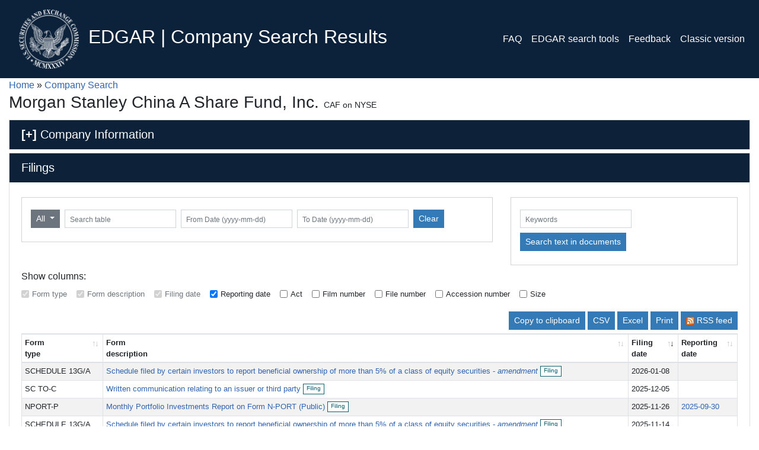

--- FILE ---
content_type: application/javascript
request_url: https://www.sec.gov/edgar/browse/scripts/utils.min.js?version=2.0
body_size: 1391
content:
const utils={months:["January","February","March","April","May","June","July","August","September","October","November","December"],weekdays:["Sunday","Monday","Tuesday","Wednesday","Thursday","Friday","Saturday"],daysInMonth:[31,28,31,30,31,30,31,31,30,31,30,31],validDateFormats:[{style:"YYYY",pattern:"^(199\\d|[2-9]\\d\\d\\d)$",splitPosition:[],splitCharacter:false},{style:"YYYYMM",pattern:"^(199\\d|[2-9]\\d\\d\\d)([1-9]|0[1-9]|1[012])$",splitPosition:[4],splitCharacter:false},{style:"YYYYMMDD",pattern:"^(199\\d|[2-9]\\d\\d\\d)(0[1-9]|1[012])([1-9]|0[1-9]|[12][0-9]|3[01])$",splitPosition:[4,6],splitCharacter:null},{style:"YYYY-MM",pattern:"^(199\\d|[2-9]\\d\\d\\d)([- ./])([1-9]|0[1-9]|1[012])$",splitPosition:[],splitCharacter:true},{style:"YYYY-MM-DD",pattern:"^(199\\d|[2-9]\\d\\d\\d)([- ./])([1-9]|0[1-9]|1[012])\\2([1-9]|0[1-9]|[12][0-9]|3[01])$",splitPosition:[],splitCharacter:true}],getDateFromString:function(date,lastDay){if(!date){return""}date=date.toString();let yyyy,mm=0,dd=0;let dateFormatPosition=-1;for(let i=0;i<utils.validDateFormats.length;i++){let re=new RegExp(utils.validDateFormats[i].pattern);if(re.test(date)){dateFormatPosition=i;break}}if(dateFormatPosition===-1){return"Invalid date"}let dateFormat=utils.validDateFormats[dateFormatPosition];if(dateFormat.splitPosition.length===1){yyyy=parseInt(date.substr(0,4));mm=parseInt(date.substr(dateFormat.splitPosition[0]))}else if(dateFormat.splitPosition.length===2){yyyy=parseInt(date.substr(0,4));mm=parseInt(date.substr(dateFormat.splitPosition[0],dateFormat.splitPosition[1]-dateFormat.splitPosition[0]));dd=parseInt(date.substr(dateFormat.splitPosition[1]))}else if(dateFormat.splitCharacter){let dateParts=date.split("-");if(dateParts.length===1){dateParts=date.split(" ");if(dateParts.length===1){dateParts=date.split(".");if(dateParts.length===1){dateParts=date.split("/")}}}if(dateParts.length===2){yyyy=parseInt(dateParts[0]);mm=parseInt(dateParts[1])}else{yyyy=parseInt(dateParts[0]);mm=parseInt(dateParts[1]);dd=parseInt(dateParts[2])}}else{yyyy=parseInt(date)}if(yyyy%400===0||yyyy%4===0&&yyyy%100!==0){utils.daysInMonth[1]=29}let today=new Date;let todayParts={yyyy:today.getFullYear(),mm:today.getMonth()+1,dd:today.getDate()};if(mm===0){if(lastDay){if(yyyy===todayParts.yyyy){mm=todayParts.mm;dd=todayParts.dd}else{mm=12;dd=31}}else{mm=1;dd=1}}else if(dd===0){if(lastDay){if(yyyy===todayParts.yyyy&&mm===todayParts.mm){dd=todayParts.dd}else{dd=utils.daysInMonth[mm-1]}}else{dd=1}}if(dd>utils.daysInMonth[mm-1]){return"Invalid date"}return new Date(yyyy,mm-1,dd)},addEventListener:function(elementIds,eventTypes,handler){if(elementIds&&eventTypes&&handler){let aryElementIds=elementIds.split(",");for(let i=0;i<aryElementIds.length;i++){let elementId=aryElementIds[i].trim();if(elementId){let element=utils.getElement(elementId);if(element){let aryEventTypes=eventTypes.split(",");for(let j=0;j<aryEventTypes.length;j++){let eventType=aryEventTypes[j].trim();if(eventType){element.addEventListener(eventType,handler)}}}}}}},stopPropagation:function(e){e.stopPropagation()},formattedDate:function(dateString,format){if(dateString){if(!format)format=1;let y=parseInt(dateString.split("-")[0]);let m=parseInt(dateString.split("-")[1]);let d=parseInt(dateString.split("-")[2]);if(format===1){let yy=y.toString();let mm=m>=10?m.toString():"0"+m.toString();let dd=d>=10?d.toString():"0"+d.toString();return yy+"-"+mm+"-"+dd}else if(format===2){let yy=y.toString();let dd=d.toString();return utils.months[m-1]+" "+dd.toString()+", "+yy.toString()}else if(format===3){let yy=y.toString();let dd=d.toString();return utils.months[m-1].substr(0,3)+" "+dd.toString()+", "+yy.toString()}return dateString}return""},getElement:function(elementId){return document.getElementById(elementId)},getElementsByClassName:function(className){return document.getElementsByClassName(className)},setInnerHTML:function(elementId,value){let element=utils.getElement(elementId);if(element){element.innerHTML=value}},setValue:function(elementId,value){let element=utils.getElement(elementId);if(element){element.value=value}},getValue:function(elementId){let element=utils.getElement(elementId);if(element){return element.value}return""},addClass:function(elementIdOrClass,className,isClass){if(!isClass){const element=utils.getElement(elementIdOrClass);if(element){element.classList.add(className)}}else{const elements=utils.getElementsByClassName(elementIdOrClass);for(let i=0;i<elements.length;i++){const element=elements[i];element.classList.add(className)}}},removeClass:function(elementIdOrClass,className,isClass){if(!isClass){const element=utils.getElement(elementIdOrClass);if(element){element.classList.remove(className)}}else{const elements=utils.getElementsByClassName(elementIdOrClass);for(let i=0;i<elements.length;i++){const element=elements[i];element.classList.remove(className)}}},getURLParameter:function(name){let pageHREF=window.location.href;name=name.replace(/[\[\]]/g,"\\$&");let regex=new RegExp("[?&]"+name+"(=([^&#]*)|&|#|$)","i"),results=regex.exec(pageHREF);if(!results)return null;if(!results[2])return"";return decodeURIComponent(results[2].replace(/\+/g," "))},getMonthDayString:function(mmdd){let retVal="";if(/^\d\d\d\d$/.test(mmdd)){const mmddInt=parseInt(mmdd);const dd=mmddInt%100;const mm=(mmddInt-dd)/100;if(mm>=1&&mm<=utils.months.length){if(dd<=utils.daysInMonth[mm-1]){retVal=utils.months[mm-1]+" "+dd.toString()}}}return retVal}};

--- FILE ---
content_type: application/javascript
request_url: https://www.sec.gov/Archives/edgar/lookup-data.js?version=2.0
body_size: 19845
content:
const secLookupData = {
  "submissionForms": {
	"1":"a| |Application for Registration or Exemption from Registration as a National Securities Exchange |  | *",
	"3":"a|2|Initial statement of beneficial ownership of securities | Initial statement of beneficial ownership of securities | Initial insider holdings report",
	"4":"a|2|Statement of changes in beneficial ownership of securities | Statement of changes in beneficial ownership of securities | Insider trading report",
	"5":"a|2|Annual statement of changes in beneficial ownership of securities | Annual statement of changes in beneficial ownership of securities | Annual insider trading report",
	"25":"a| |Notification of the removal from listing and registration of matured, redeemed or retired securities | Notification of removal from listing and/or registration from a national securities exchange | Notice of listing removal",
	"26":"a| |Notification of the admission to Trading of a Substituted or additional class of security | |",
	"27":"a| |Notification of changes in securities admitted to unlisted trading privileges | |",
	"28":"a| |Notification of the termination or suspension of unlisted trading privileges. | |",
	"144":"a|2|Report of proposed sale of securities | Filing for proposed sale of securities under Rule 144. | Sale of securities",
	"425":" |2|Prospectuses and communications, business combinations | Filing under Securities Act Rule 425 of certain prospectuses and communications in connection with business combination transactions. | Prospectus/communication re business combination",
	"487":" |1|Pre-effective pricing amendments [Rule 487] | Pre-effective pricing amendments filed pursuant to Securities Act Rule 487 | *",
	"497":" |3|Definitive materials | Definitive materials filed under paragraph (a), (b), (c), (d), (e) or (f) of Securities Act Rule 497 | Prospectus",
	"10-12B":"a|3|Registration of securities [Section 12(b)] |  | Registration statement",
	"10-12G":"a|3|Registration of securities [Section 12(g)] |  | Registration statement",
	"10-C":"a| |Change of number of shares outstanding or change of issuer name | |",
	"10-D":"a| |Asset-Backed Issuer Distribution Report [Section 13 or 15(d) of the Securities Exchange Act of 1934] | Asset-Backed Issuer Distribution Report Pursuant to Section 13 or 15(d) of the Securities Exchange Act of 1934 | Distribution report",
	"10-K405":"a|3|Annual report [Sections 13 and 15(d), S-K Item 405] | |",
	"10-K":"a|3|Annual report [Section 13 and 15(d), not S-K Item 405] | Annual report pursuant to Section 13 or 15(d) | Annual report",
	"10KSB405":"a|3|Optional form for annual and transition reports of small business issuers [Section 13 or 15(d), S-B Item 405] | |",
	"10KSB40":"a| |Annual Report Form for Small Businesses that also have a Positive Response to Item 405 | |",
	"10KSB":"a|3|Optional form for annual and transition reports of small business issuers [Section 13 or 15(d), not S-B Item 405] | |",
	"10KT405":"a| |Transition reports pursuant to Rule 13a-10 or 15d-10, Initial Filing | |",
	"10-KT":"a|3|Transition reports [Rule 13a-10 or 15d-10] |  | Transition report",
	"10-M":" | |Irrevocable appointment of agent by individual nonresident broker or dealer | |*",
	"10-Q":"a|3|Quarterly report [Sections 13 or 15(d)] | Quarterly report pursuant to Section 13 or 15(d) | Quarterly report",
	"10QSB":"a|3|Optional form for quarterly and transition reports of small business issuers | |",
	"10-QT":"a|3|Transition reports [Rule 13a-10 or 15d-10] |  | Transition report",
	"10SB12B":"a|3|Registration of securities for small business [Section 12(b)] | |",
	"10SB12G":"a|3|Registration of securities for small business [Section 12(g)] | |",
	"11-K":"a|3|Annual report of employee stock purchase, savings and similar plans | Annual reports of employee stock purchase, savings and similar plans pursuant to Section 15(d) | Annual report",
	"11-KT":"a|3|Transition report [Rule 13a-10 or 15d-10] |  | Transition report",
	"12G-2":" | |Securities deemed to be Registered [Section 12(g)(1)] | |",
	"12G3-2A":" | |Exemptions for American Depository Receipts and Certain Foreign Securities | |",
	"12G3-2B":" | |Exemptions for American Depository Receipts and Certain Foreign Securities | |",
	"12G32BR":" | |Exemptions for American Depository Receipts and Certain Foreign Securities | |",
	"13FCONP":"a| |Quarterly report filed by institutional managers, Holdings |  | *",
	"13F-E":"a| |Quarterly reports filed by institutional managers. | |",
	"13F-HR":"a|3|Quarterly report filed by institutional managers, Holdings | Further understand that each of 13F-HR, 13F-NT, and amendments thereto are mandatory electronic filings (hardship exemption exists to submit in paper; never used to the knowledge of IM staff); | Institutional investment manager holdings report",
	"13F-NT":"a|3|Quarterly report filed by institutional managers, Notice | Further understand that each of 13F-HR, 13F-NT, and amendments thereto are mandatory electronic filings (hardship exemption exists to submit in paper; never used to the knowledge of IM staff); | Institutional investment manager notice",
	"15-12B":"a|3|Securities registration termination [Section 12(b)] |  | Termination notice",
	"15-12G":"a|3|Securities registration termination [Section 12(g)] |  | Termination notice",
	"15-15D":"a|3|Suspension of duty to report [Section 13 and 15(d)] |  | Suspension notice",
	"15F-12B":"a||Securities registration termination of foreign private issuers [Section 12(b)] |  | Termination notice",
	"15F-12G":"a||Securities registration termination of foreign private issuers [Section 12(g)] |  | Termination notice",
	"15F-15D":"a||Suspension of duty to report for foreign private issuers [Section 13 and 15(d)] |  | Suspension notice",
	"18-12B":"a|3|Registration of securities [Section 12(b)] |  | Registration statement",
	"18-12G":"a|3|Registration of securities [Section 12(g)] | |",
	"18-K":"a|3|Annual report for foreign governments and political subdivisions | Annual report for foreign governments and political subdivisions | Annual report",
	"19B-4":"a| |Proposed Rule Change by SRO [Rule 19b4] | |",
	"19B-4E":" | |Information required of an SRO Listing and Trading a New Directive Securities Product [Rule 19b-4(e)] |  | *",
	"19-B":"a| |For Filings with Respect to Proposed Rule Changes by All Self-Regulatory Organizations | |",
	"1-A":"a| |Offering Statement [Regulation A] | REGULATION A OFFERING STATEMENT UNDER THE SECURITIES ACT OF 1933 | Offering statement",
	"1-A-W":"a| |Withdrawal of offering statement [Regulation A] |  | Withdrawal",
	"1-E":" | |Notification [Regulation E] | Notification under Regulation E by small business investment companies and business development companies | *",
	"20-F":"a|3|Annual and transition report of foreign private issuers [Sections 13 or 15(d)] | Registration statement under Section 12 of the Securities Exchange Act of 1934 or an annual or transition report filed under Section 13(a) or 15(d) of the Exchange Act for a  foreign private issuer. | Annual report - foreign issuer",
	"20FR12B":"a|3|Registration of securities [Section 12(b)] |  | Registration statement",
	"20FR12G":"a|3|Registration of securities [Section 12(g)] |  | *",
	"20-FR":" | |Annual and transition registration statement of foreign private issuers [Sections 13 or 15(d)] | |",
	"24F-1":" | |Registration of securities by certain investment companies [Rule 24F-1]. Notification of election. | |",
	"24F-2EL":"a| |Registration of securities by certain investment companies [Rule 24F-2]. Declaration of election. | |",
	"24F-2NT":"a|1|Rule 24f-2 notice | Rule 24f-2 notice filed on Form 24F-2 | Annual notice of securities sold",
	"24F-2TM":"a| |Registration of securities by certain investment companies [Rule 24F-2]. Termination of Declaration of election. | |",
	"25-NSE":" | |Notification filed by national security exchange to report the removal from listing and registration of matured, redeemed or retired securities |  | *",
	"2-A":"a| |Report of Sales [Regulation A] |  | *",
	"2-AF":" | |Final Report of Sales of Securities [Rule 260] |  | *",
	"2-E":"a| |Reports of sales of securities [Regulation E]. Filed by investment companies. | Report of sales of securities by small business investment companies and business development companies pursuant to Rule 609 (Regulation E) Securities Act of 1933 | *",
	"305B2":"a|3|Filing [Trust Indenture Act] | Application for designation of a new trustee under the Trust Indenture Act | *",
	"34-12H":" | |Application for Exemption [Section 12(g)] or from filing certain reports [Section 13(a)] |  | *",
	"34-36CF":" | |Application for exemption relief [Section 36 Corporation Finance] | |",
	"34-36MR":" | |Application for exemption relief [Section 36 Market Regulations] | |",
	"35-11":"a| |Certain Acquisitions by Affiliates exempted from Section 9(a)(2) | |",
	"35-2":" | |Application for exemption for holding companies which are Intrastate or predominately operating companies | |",
	"35-3":" | |Application for exemption for certain banks | |",
	"35-7B":" | |Application for exemption [Rule 7(b)(1)] | |",
	"35-APP":"a|3|Statement on proposed transaction where no application is prescribed [Rule 20(e)] | |",
	"35-CERT":"a|3|Certificate, terms and conditions [Rule 24] | |",
	"39-10B2":" | |Application [Rule 10B-2] | |",
	"39-304C":" | |Application for exemption from certain provisions of the Trust Indenture Act of 1939 | |",
	"39-304D":" | |Application to exempt any person, registration statement, indenture security or transaction or any class or classes of persons, registration statements, indentures, securities or transactions from one or more provisions of the Act | |",
	"39-310B":" | |Application regarding conflict of interest under the Trust Indenture Act of 1939 | |",
	"40-17F1":"a|2|Certificate of accounting of securities in custody of management investment companies [Rule 17f-1] | Initial certificate of accounting of securities and similar investments in the custody of management investment companies filed pursuant to Rule 17f-1 of the Investment Company Act of 1940 filed on Form N-17F-1 | *",
	"40-17F2":"a|2|Certificate of accounting of securities in custody of management investment companies [Rule 17f-2] | Initial certificate of accounting of securities and similar investments in the custody of management investment companies filed pursuant to Rule 17f-2 of the Investment Company Act of 1940 filed on Form N-17F-2 | *",
	"40-17G":"a| |Fidelity Bond [Rule 17G-1(g)] | Fidelity bond filed pursuant to Rule 17g-1(g)(1) of the Investment Company Act of 1940. | *",
	"40-202A":"a| |Application to designate applicant a person not within the intent of the Investment Advisers Act of 1940 |  | *",
	"40-203A":" | |Exemption from the Prohibition on Commission Registration |  | *",
	"40-205A":" | |Performance Fees exemption that would permit Investment Advisors to charge performance fees to certain types of clients or for certain transactions | |",
	"40-205E":"a| |Application for performance fees exemption [Section 205] | |",
	"40-206A":" | |Application for exemption [Section 206(3)] |  | *",
	"40-24B2":" | |Filing of sales literature pursuant to Rule 24b2 under the Investment Company Act of 1940 | Filing of sales literature pursuant to Rule 24b-2 under the Investment Company Act of 1940. | *",
	"40-33":"a| |Copies of all Stockholder Derivative Actions filed with a court against an Investment Company or an Affiliate thereof [Section 33] | Copies of all stockholder derivative actions filed with a court against an investment company or an affiliate thereof pursuant to Section 33 of the Investment Company Act of 1940.  | *",
	"40-6B":" | |Application for exemption from all provisions of The Investment Company Act of 1940 by an Employee's Investment Company | Application under the Investment Company Act of 1940 by an employees securities company | *",
	"40-6C":"a| |Application for exemption and other relief [Section 6(c)] | |",
	"40-8B25":" |2|Investment company request for extension of time to file | Filing by investment company of application under Investment Company Act Rule 8b-25(a) requesting extension of time for filing certain information, document or report | *",
	"40-8F-2":"a|2|Application for deregistration [Rule O-2] | Initial application for deregistration pursuant to Investment Company Act Rule 0-2 | *",
	"40-8F-A":"a|2|Application for deregistration, abandonment of registration | |",
	"40-8F-B":"a|2|Application for deregistration, business development company | |",
	"40-8FC":"a| |Investment Company Registration withdrawn by Commission Order | |",
	"40-8F-L":"a|2|Application for deregistration, liquidation | |",
	"40-8F-M":"a|2|Application for deregistration, merger | |",
	"40-APP":"a| |Application for exemption and other relief filed under the Investment Company Act of 1940 | Application for an order of exemptive or other relief filed under the Investment Company Act of 1940 | *",
	"40-F":"a| |Annual report - foreign issuer [Section 13(a), 15(d)] | Registration Statement Pursuant to Section 12 of the Securities Exchange Act of 1934 or Annual Report pursuant to Section 13(a) or 15(d) of the Securities Exchange Act of 1934 | Registration statement",
	"40FR12B":"a| |Registration of a Class of Securities of certain Canadian issuers [Section 12(b)] | Registration of a class of securities of certain Canadian issuers pursuant to Section 12(b) of the 1934 Act | Registration statement",
	"40FR12G":" | |Registration of a Class of Securities of certain Canadian issuers [Section 12(g)] | Registration of a class of securities of certain Canadian issuers pursuant to Section 12(g) of the 1934 Act | Registration statement",
	"40-OIP":" | |Applications under the Investment Company Act reviewed by Office of Insurance Products | Application for an order of exemptive or other relief filed under the Investment Company Act of 1940 | *",
	"40-RPT":"a| |Reports required to be filed by certain applicants for exemptions from the Investment Company Act of 1940 | |",
	"424A":" |3|Prospectus [Rule 424(a)] |  | Prospectus",
	"424B1":" |3|Prospectus [Rule 424(b)(1)] |  | Prospectus",
	"424B2":" |3|Prospectus [Rule 424(b)(2)] |  | Prospectus",
	"424B3":" |3|Prospectus [Rule 424(b)(3)] |  | Prospectus",
	"424B4":" |3|Prospectus [Rule 424(b)(4)] |  | Prospectus",
	"424B5":" |3|Prospectus [Rule 424(b)(5)] |  | Prospectus",
	"424B7":" |3|Prospectus [Rule 424(b)(7)] |  | Prospectus",
	"424B8":"a| |Prospectus filed pursuant to Rule 424(b)(8) |  | Prospectus",
	"45B-3":"a|2|Transitional statement, extensions of credit [Rule 45(b)(3)] | |",
	"485A24E":" | |Post Effective Amendments | |",
	"485A24F":" | |Post Effective Amendments | |",
	"485APOS":" |3|Post-effective amendment [Rule 485(a)] | Post-effective amendment filed pursuant to Securities Act Rule 485(a) (this filing cannot be submitted as a 1940 Act only filing) | Prospectus materials",
	"485B24E":" | |Post Effective Amendments | |",
	"485B24F":" | |Post Effective Amendments | |",
	"485BPOS":" |3|Post-effective amendment [Rule 485(b)] | Post-effective amendment filed pursuant to Securities Act Rule 485(b) (this filing cannot be submitted as a 1940 Act only filing) | Prospectus materials",
	"485BXT":" |3|New effective date for post-effective amendment [Rule 485(b)(1)(iii)] | Post-effective amendment filed pursuant to Securities Act Rule 485(b)(1)(iii) to designate a new effective date for a post-effective amendment previously filed pursuant to Securities Act Rule 485(a) (this filing cannot be submitted as a 1940 Act only fili | *",
	"485BXTF":" | |Post Effective Amendments to designate new effective dates | |",
	"486A24E":" | |Post Effective Amendments of N-2s | |",
	"486APOS":" |3|Post-effective amendment [Rule 485(a)] | Post-effective amendment to filing filed pursuant to Securities Act Rule 486(a) | *",
	"486B24E":" | |Post Effective Amendments of N-2s | |",
	"486BPOS":" |3|Post-effective amendment [Rule 485(b)] | Post-effective amendment to filing filed pursuant to Securities Act Rule 486(b) | *",
	"497AD":" |3|Filing by certain investment companies of Rule 482 advertising [Rule 497 and 482(c)] | Filing by certain investment companies of Securities Act Rule 482 advertising in accordance with Securities Act Rule 497 and the Note to Rule 482(c).   | *",
	"497H2":" |3|Filings [Rule 497(h)(2)] | Filings made pursuant to Securities Act Rule 497(h)(2) | *",
	"497J":" |3|Certification of no change in definitive materials | Certification of no change in definitive materials under paragraph (j) of Securities Act Rule 497 | Prospectus materials",
	"497K1":" |3|Profiles for certain open-end management investment companies, [Rule 497(k)(1)(i)] | |",
	"497K2":" |3|Profiles for certain open-end management investment companies, [Rule 497(k)(1)(ii)] | |",
	"497K3A":" |3|Profiles for certain open-end management investment companies, [Rule 497(k)(1)(iii)(A)] | |",
	"497K3B":" |3|Profiles for certain open-end management investment companies, [Rule 497(k)(1)(iii)(B)] | |",
	"497K":"a||Summary Prospectus for certain open-end management investment companies filed pursuant to Securities Act Rule 497(K) | Summary prospectuses for open-end management investment companies registered on Form N-1A filed pursuant to Securities Act Rule 497(k) | Summary prospectus",
	"6B NTC":" | |40-6B Notice | 40-6B Notice | *",
	"6B ORDR":" | |40-6B Order | 40-6B Order | *",
	"6-K":"a|3|Report of foreign issuer [Rules 13a-16 and 15d-16] | Current report of foreign issuer pursuant to Rules 13a-16 and 15d-16 | Current report",
	"7-A":"a| |Optional Form of Escrow for Securities [Rule 253(c) of Regulation A] | |",
	"8-A12B":"a|3|Registration of securities [Section 12(b)] |  | Registration statement",
	"8A12BEF":" | |Registrations of certain classes of Securities | |",
	"8A12BT":"a| |Registrations of certain classes of Securities | |",
	"8-A12G":"a|3|Registration of securities [Section 12(g)] |  | Registration statement",
	"8-B12B":"a| |Registrations of Securities of certain successor issuers | |",
	"8-B12G":"a| |Registrations of Securities of certain successor issuers | |",
	"8F-2 NTC":" | |40-8F-2 Notice | 40-8F-2 Notice | *",
	"8F-2 ORDR":" | |40-8F-2 Order | 40-8F-2 Order | *",
	"8-K12B":" | |Notification that a class of securities of successor issuer is deemed to be registered pursuant to section 12(b) |  | *",
	"8-K12G3":"a|3|Notification of securities of successor issuers deemed to registered [Section 12] |  | *",
	"8-K15D5":"a|3|Notification of assumption of duty to report by successor issue [Section 15(d)] |  | *",
	"8-K":"a|3|Current report | Current report | Current report",
	"8-M":" | |Consent to service of process by Notice, Corporation non-Resident BD |  | *",
	"9-M":" | |Consent to service of process by Notice, Partnership non-Resident BD |  | *",
	"ABS-15G":"a||Asset-backed securitizer report pursuant to Section 15G | Asset-Backed Securitizer Report | *",
	"ABS-EE":"a||Asset-Backed Electronic Exhibits | Form for Submission of Electronic Exhibits in Asset-Backed Securities Offerings | *",
	"ADB":"a| |Periodic reports filed by the Asian Development Bank | |",
	"ADN-MTL":" | |Additional or Detached Materials for which no Rule or Regulation applies or No Specific Form is Prescribed |  | *",
	"ADV":"a| |Registration of Investment Advisor | |",
	"ADVCO":" | |Cancellation of registered advisers by commission order | |",
	"ADV-E":" | |Certificate of Accounting of Client Securities and Funds in Possession or Custody of an Investment Advisor |  | *",
	"ADV-H-C":" | |Application for Continuing Hardship Exemption |  | *",
	"ADV-H-T":" | |Application for Temporary Hardship Exemption |  | *",
	"ADV-NR":" | |Appointment of Agent for Service of Process by Non-Resident General Partner and Non-Resident managing agent of an Investment Advisor |  | *",
	"ADVW":" | |Notice of withdrawal from Registration as Investment Advisor | |",
	"AFDB":"a| |African Development Bank | |",
	"ANNLRPT":"a| |Periodic Development Bank filing, submitted annually | Periodic Development Bank filing, submitted annually | *",
	"APP NTC":" | |40-APP Notice | 40-APP Notice | *",
	"APP ORDR":" | |40-APP Order | 40-APP Order | *",
	"APP WD":"a| |Withdrawal of an Application for exemption [Section 12(g)] or from filing certain reports [Section 13(a)] | Withdrawal of an application for exemptive or other relief from the federal securities laws | *",
	"ARS":" |3|Annual Report to Security Holders | Annual report to security holders.  | Annual report",
	"AW":" |3|Amendment Withdrawal Request | Withdrawal of amendment to a registration statement filed under the Securities Act | Withdrawal",
	"AW WD":" | |Amendment Withdrawal (Withdrawal Duplicate) Requests | Withdrawal of a request for withdrawal of an amendment to a registration statement | Withdrawal",
	"BDCO":" | |Cancellation of Registered Brokers or Dealers by Commission Order | |",
	"BW-2":" |2|Periodic World Bank filing, submitted quarterly | |",
	"BW-3":" |2|Transactional World Bank filing | |",
	"CA-1":" | |Registration as a Clearing Agency | |*",
	"C":"a| |Offering Statement | Offering Statement | Offering statement",
	"C/A-W":"a | |Offering Statement Withdrawal | |*",
	"C-W":"a| |Offering Statement Withdrawal | Offering Statement Withdrawal | Withdrawal",
	"C-U":"a| |Progress Update | Progress Update | Progess update",
	"C-U-W":"a| |Progress Update Withdrawal | Broker-Dealer Withdrawal | Withdrawal",
	"C-AR":"a| |Annual Report | Annual Report | Annual report",
	"C-AR-W":"a| |Annual Report Withdrawal |  | Withdrawal",
	"C-AR/A-W":"a| |Annual Report Withdrawal | |",
	"C-TR":"a| |Termination of Reporting | Termination of Reporting | Termination",
	"C-TR-W":"a| |Termination of Reporting Withdrawal | Termination of Reporting Withdrawal | Withdrawal",
	"CB":"a| |Tender Offer/Rights Offering Notification Form | Notification form filed in connection with certain tender offers, business combinations and rights offerings, in which the subject company is a foreign private issuer of which less than 10% of its securities are held by U.S. persons. | *",
	"CERTAMX":" | |Certification by the American Stock Exchange approving securities for listing | |",
	"CERTARCA":"a||Certification by the New York Stock Exchange Archipelago approving securities for listing |  | *",
	"CERTBSE":" | |Certification by the Boston Stock Exchange approving securities for listing | |",
	"CERTCBO":" | |Certification by the Chicago Board of Options approving securities for listing |  | *",
	"CERTCIN":" | |Certification by the Cincinnati Stock Exchange approving securities for listing | |",
	"CERTCSE":" | |Certification by the Central Stock Exchange, formerly Midwest Stock Exchange, to approve listing of securities | |",
	"CERTISE":" | |Certification by the International Stock Exchange approving securities for listing | |",
	"CERTNAS":" | |Certification by the Nasdaq Stock Market approving securities for listing |  | *",
	"CERTNYS":" | |Certification by the New York Stock Exchange approving securities for listing |  | *",
	"CERTPAC":" | |Certification by the Pacific Coast Stock Exchange approving securities for listing |  | *",
	"CERTPBS":" | |Certification by the Philadelphia Stock Exchange approving securities for listing | |",
	"CORRESP":" |4|Correspondence |  | Correspondence",
	"CT ORDER":" ||Confidential treatment order |  | Confidential order",
	"D":"a||Notice of Exempt Offering of Securities | Notice of sales of securities on Form D (Regulation D) | Notice of sales of unregistered securities",
	"DEF13E3":"a| |Schedule filed as definitive materials. | |",
	"DEF 14A":" |2|Other definitive proxy statements | Proxy Statement Pursuant to Section 14(a) of the Securities Exchange Act of 1934 | Proxy statement",
	"DEF 14C":" |2|Other definitive information statements | Information Statement Pursuant to Section 14(c) of the Securities Exchange Act of 1934 | Information statement",
	"DEFA14A":" |2|Additional definitive proxy soliciting materials and Rule 14(a)(12) material | Proxy Statement Pursuant to Section 14(a) of the Securities Exchange Act of 1934 | Proxy materials",
	"DEFA14C":" |2|Additional information statement materials, definitive | Information Statement Pursuant to Section 14(c) of the Securities Exchange Act of 1934 | Information statement materials",
	"DEFC14A":" |2|Definitive proxy statement, contested solicitations | Proxy Statement Pursuant to Section 14(a) of the Securities Exchange Act of 1934 | Proxy statement",
	"DEFC14C":" |2|Definitive information statement, contested solicitations | Information Statement Pursuant to Section 14(c) of the Securities Exchange Act of 1934 | Information statement",
	"DEFM14A":" |2|Definitive proxy statement relating to merger or acquisition | Proxy Statement Pursuant to Section 14(a) of the Securities Exchange Act of 1934 | Proxy statement (business combination)",
	"DEFM14C":" |2|Definitive information statement relating to merger or acquisition | Information Statement Pursuant to Section 14(c) of the Securities Exchange Act of 1934 | Information statement",
	"DEFN14A":" |2|Definitive proxy statement filed by non-management | Proxy Statement Pursuant to Section 14(a) of the Securities Exchange Act of 1934 | Proxy statement",
	"DEF-OC":"a| |Definitive offering circular (Regulation A) | |",
	"DEFR14A":" |2|Revised definitive proxy soliciting materials | Proxy Statement Pursuant to Section 14(a) of the Securities Exchange Act of 1934 | Proxy statement",
	"DEFR14C":" |2|Revised information statement materials, definitive | Information Statement Pursuant to Section 14(c) of the Securities Exchange Act of 1934 | Information statement",
	"DEFS14A":" |2|Definitive proxy statement for special meeting | |",
	"DEFS14C":" |2|Definitive information statement for special meeting | |",
	"DEL AM":" |3|Delaying amendment | Separately filed delaying amendment under Securities Act Rule 473 to delay effectiveness of a 1933 Act registration statement | Delaying amendment",
	"DFAN14A":" |2|Additional definitive proxy soliciting materials filed by non-management and Rule 14(a)(12) material | Definitive additional proxy soliciting materials filed by non-management including Rule 14(a)(12) material. | Proxy soliciting materials",
	"DFRN14A":" |2|Revised definitive proxy statement filed by non-management | Revised definitive proxy statement filed by non-management | Proxy statement",
	"DRS":"a| |Draft Registration Statement |  | Draft registration statement",
	"DRSLTR":"a| |Correspondence Related to Draft Registration Statement | Correspondence Submission of a DRS filer. Correspondence is not publicly disseminated immediately. The SEC staff may publicly release all or portions of these documents. | *",
	"DSTRBRPT":" | |Distribution of primary obligations Development Bank report | Distribution of primary obligations Development Bank report | *",
	"EBRD":"a| |European Bank for Reruction and Development | |",
	"EFFECT":"a|2|Notice of Effectiveness | Effectiveness filing by commission order | SEC order",
	"QUALIF":"a|2|Notice of Qualification [Regulation A] |  | Qualification",
	"F-10":"a| |Registration Statement for Securities of certain Canadian Issuers. | Registration statement for securities of certain Canadian issuers under the Securities Act of 1933 | Registration statement",
	"F-10EF":" | |Registration Statement for Securities of certain Canadian Issuers, immediately effective. | Auto effective registration statement for securities of certain Canadian issuers under the Securities Act of 1933 | Registration statement",
	"F-10MEF":" |1|Registration statement to add securities to prior Form F-10 registration [Rule 462(b)] | |",
	"F-10POS":" | |Post-effective amendment to a F-10EF registration | Post-effective amendment to a F-10EF registration | Post-effective amendment",
	"F-1":"a|1|Registration statement for certain foreign private issuers | Registration statement for certain foreign private issuers | Registration statement",
	"F-1MEF":" |1|Registration statement to add securities to prior Form F-1 registration [Rule 462(b)] | A new registration statement filed under Rule 462(b) to add securities to a prior related effective registration statement filed on Form F-1 | Registration statement",
	"F-2":" |1|Registration statement for certain foreign private issuers | |",
	"F-2D":" |1|Registration of securities, dividend or interest re-investment plans | |",
	"F-2DPOS":" |1|Registration of securities, dividend or interest re-investment plans, post-effective amendments | |",
	"F-2MEF":" |1|Registration statement to add securities to Form F-2 registration [Rule 462(b)] | |",
	"F-3":" |1|Registration statement by foreign private issuers | Registration statement for specified transactions by certain foreign private issuers | Registration statement",
	"F-3ASR":"a| |Automatic shelf registration statement of securities of well-known seasoned issuers | Automatic shelf registration statement of securities of well-known seasoned issuers | Registration statement",
	"F-3D":" |1|Registration of securities pursuant to dividend or interest reinvestment plans | Registration statement for dividend or interest reinvestment plan securities of foreign private issuers | Registration statement",
	"F-3DPOS":" |1|Registration of securities pursuant to dividend or interest reinvestment plans, post-effective amendments | Post-Effective amendment to a F-3D registration | Post-effective amendment",
	"F-3MEF":" |1|Registration statement to add securities to prior Form F-3 registration [Rule 462(b)] | A new registration statement filed under Rule 462(b) to add securities to a prior related effective registration statement filed on Form F-3 | Registration statement",
	"F-4":"a|1|Registration of securities, foreign private issuers, business combinations | Registration statement for securities issued by foreign private issuers in certain business combination transactions | Registration statement",
	"F-4EF":" | |Registration of securities, foreign private issuers, business combinations, immediately effective. | |*",
	"F-4MEF":" |1|Registration statement to add securities to prior Form F-4 registration [Rule 462(b)] | A new registration statement filed under Rule 462(b) to add securities to a prior related effective registration statement filed on Form F-4 | Registration statement",
	"F-4 POS":" | |Registration of securities, foreign private issuers, business combinations, post effective | Post-Effective amendment to an F-4EF registration | Post-effective amendment",
	"F-6EF":" | |Registration of American Depository Receipt shares, immediately effective | Auto effective registration statement for American Depositary Receipts representing securities of certain foreign private issuers | Registration statement",
	"F-6 POS":" |1|Post-effective amendments for immediately effective filing | Post-effective amendment to a F-6EF registration | Post-effective amendment",
	"F-6":" | |Registration of American Depository Receipt shares, not immediately effective | Registration statement for American Depositary Receipts representing securities of certain foreign private issuers | Registration statement (foreign issuer)",
	"F-7 POS":" | |Post-effective amendment to a F-7 registration | Post-effective amendment to a F-7 registration | Post-effective amendment",
	"F-7":" | |Registration statement for securities of certain Canadian issuers offered for cash upon the exercise of rights granted to existing security holders | Registration statement for securities of certain Canadian issuers offered for cash upon the exercise of rights granted to existing security holders under the Securities Act of 1933 | Registration statement",
	"F-80":"a| |Registration of securities of certain Canadian Issuers in exchange offers or a business combination. | Registration of securities of certain Canadian issuers to be issued in exchange offers or a business combination under the Securities Act of 1933 | Registration statement",
	"F-80POS":" | |Post-effective amendment to a F-80 registration | Post-effective amendment to a F-80 registration | Post-effective amendment",
	"F-8":"a| |Registration statement for securities of certain Canadian issuers to be issued in exchange offers or a business combination | Registration statement for securities of certain Canadian issuers to be issued in exchange offers or a business combination under the Securities Act of 1933 | Registration statement",
	"F-8 POS":" | |Registration statement for securities of certain Canadian issuers, post effective | Post-effective amendment to a F-8 registration | Post-effective amendment",
	"F-9":"a| |Registration of securities of certain investment grade debt of preferred securities of certain Canadian issuers. | Registration of securities of certain investment grade debt or investment grade preferred securities of certain Canadian issuers under the Securities Act of 1933 | *",
	"F-9EF":" | |Registration of securities of certain investment grade debt of preferred securities of certain Canadian issuers, immediately effective. | |",
	"F-9MEF":" |1|Registration statement to add securities to prior Form F-9 registration [Rule 462(b)] | |",
	"F-9 POS":" | |Post-effective amendment to a F-9EF registration | Post-effective amendment to a F-9EF registration | *",
	"F-N":" | |Designates a U.S. agent for service of process by foreign banks and foreign insurance companies | Notification of the appointment of an agent for service by certain foreign institutions. | *",
	"FOCUSN":"a| |Non-public annual audit reports filed by brokers or dealers |  | *",
	"FWP":"a| |Filing under Securities Act Rules 163/433 of free writing prospectuses | Filing under Securities Act Rule 163/433 of free writing prospectuses. | Prospectus",
	"F-X":"a| |Appointment of Agent for Service of Process and Undertaking | For appointment of agent for service of process by issuers registering securities (if filed on Form F-8, F-9, F-10 or F-80, or registering securities or filing periodic reports on Form 40-F, or by any person filing certain tender offer documents, or by an | *",
	"G-405":"a| |Report on Financial Operations - aka FOGS Report |  | *",
	"G-FIN":"a| |notification by financial institutions of status |  | *",
	"G-FINW":" | |Notice of withdrawal from government securities broker or dealer by financial institutions |  | *",
	"HISTORY":" | |Captures Historical File Numbers assigned to issuers or applicants prior to the recording of information on the Automated Workload Filings System | |",
	"IADB":"a| |Inter-American Development Bank | |",
	"IBRD":"a| |International Bank for Reruction and Development | |",
	"ID-NEWCIK":" | |New Form ID Submission | |",
	"IFC":"a| |Periodic Reports filed by the International Finance Corporation | |",
	"MSD":"a| |Registration of Municipal Securities Dealer |  | *",
	"MSDCO":" | |Cancellation of Registered Municipal Securities Dealers by Commission Order |  | *",
	"MSDW":" | |Notice of Withdrawal from Registration as a Municipal Securities Dealer [Rule 15Bc3-1] |  | *",
	"N-14 8C":"a|1|Registration statement for closed-end investment company (business combinations) | Initial registration statement filed on Form N-14 by closed-end investment company (business combinations) | *",
	"N-14":"a|1|Registration statement for open-end investment company (business combinations) | Initial registration statement filed on Form N-14 for open-end investment company, including those filed with automatic effectiveness under Rule 488 (business combinations). | *",
	"N14AE24":"a| |Registration statements of open end investment companies (business combinations) | |",
	"N-14AE":"a|1|Registration statement for open-end investment company (business combinations) [Rule 488] | |",
	"N14EL24":"a| |Registration statements of open end investment companies (business combinations) | |",
	"N-14MEF":" |1|Registration of additional securities for a Form N-14 offering [Rule 462(b)] | A new registration statement filed on Form N-14 by closed end investment companies filed under Securities Act Rule 462(b) of up to an additional 20% of securities for an offering that was registered on Form N-14 | *",
	"N-18F1":"a|2|Notification of election [Rule 18f-1] | Initial notification of election pursuant to Rule 18f-1 filed on Form N-18F-1 [under the Investment Company Act of 1940 by a registered open-end investment company]. | *",
	"N-1":"a|1|Registration for open-end management investment companies | Initial registration statement filed on Form N-1 for open-end management investment companies | *",
	"N-1A":"a|1|Registration statement for open-end management investment companies | Initial registration statement including amendments for open-end management investment companies | *",
	"N-1A EL":"a| |Registration statements of open end management investment companies | |",
	"N-23C-1":"a|2|Reports by closed-end investment companies of purchase of their own securities | |",
	"N-23C-2":"a|2|Notice by closed-end investment companies of intent to purchase their own securities | Notice by closed-end investment companies of intention to call or redeem their own securities under Investment Company Act Rule 23c-2 | *",
	"N-23C3A":"a|2|Notification of periodic repurchase offer [Rule 23c-3(b) only] |  | *",
	"N-23C3B":"a|2|Notification of periodic repurchase offer [Rule 23c-3(c) only] | Notification of  discretionary repurchase offer [by registered closed-end investment companies or business development companies] pursuant Rule 23c-3(c) only | *",
	"N-23C3C":"a|2|Notification of periodic repurchase offer [Rule 23c-3(b) and (c)] | Notification of periodic repurchase offer under paragraph (b) of Rule 23c-3 and a discretionary repurchase offer under paragraph (c) of Rule 23c-3. [by registered closed-end investment companies or business development companies] pursuant to Rule 23c-3(b) | *",
	"N-27D-1":"a|2|Accounting for segregated trust accounts | |",
	"N-2":"a|1|Registration statement for closed-end investment companies | Filing of a registration statement on Form N-2 for closed-end investment companies | *",
	"N-2MEF":" |1|Registration of additional securities for a Form N-2 offering [Rule 462(b)] | A new registration statement on Form N-2 filed under the Securities Act Rule 462(b) by closed-end investment companies to register up to an additional 20% of securities for an offering that was registered on Form N-2 | *",
	"N-30B-2":" |3|Periodic and interim reports mailed to shareholders | Periodic and interim reports mailed to investment company shareholders (other than annual and semi-annual reports mailed to shareholders pursuant to Rule 30e-1) | Shareholder reports",
	"N-30D":"a|3|Annual and semi-annual reports mailed to shareholders [Rule 30d-1] | Initial annual and semi-annual reports mailed to investment company shareholders pursuant to Rule 30e-1 (other than those required to be submitted as part of Form N-CSR) | *",
	"N-3":"a|1|Registration statement for separate accounts (management investment companies) | |*",
	"N-3 EL":"a| |Registration statements for separate accounts (management investment companies) | |",
	"N-4":"a|1|Registration statement for separate accounts (unit investment trusts) | Initial registration statement on Form N-4 for separate accounts (unit investment trusts) | *",
	"N-4 EL":"a| |Registration statements for separate accounts (unit investment trusts) | |",
	"N-54A":"a|2|Notification of election by business development companies | Notification of election by business development companies to be subject to the provisions of sections 55 through 65 of the Investment Company Act | *",
	"N-54C":"a|2|Notification of withdrawal by business development companies | Notification of withdrawal by business development companies of notification of election by business development companies to be subject to the provisions of sections 55 through 65 of the Investment Company Act | *",
	"N-5":"a|1|Registration statement for small business investment companies | Initial registration statement on Form N-5 for small business investment companies | *",
	"N-6":"a|1|Registration statement for separate accounts (unit investment trusts) | Initial registration statement filed on Form N-6 for separate accounts (unit investment trusts) | *",
	"N-6C9":"a| |Exemptions for Foreign Banks | |",
	"N-6F":"a|2|Notice of intent by business development companies to be subject to Sections 55 through 65 | Notice of intent by business development companies to elect to be subject to Sections 55 through 65 of the 1940 Act filed on Form N-6F | *",
	"N-8A":"a|2|Notification of registration [Section 8(a)] | Initial notification of registration under section 8(a) filed on Form N-8A | *",
	"N-8B-2":"a|2|Registration statement for unit investment trusts | Initial registration statement for unit investment trusts filed on Form N-8B-2 | *",
	"N-8B-3":"a|2|Registration statement for periodic payment Plans | |",
	"N-8B-4":"a|2|Registration statement for face-amount certificate companies | |*",
	"N-8F":"a| |Application for Deregistration | Application for deregistration made on Form N-8F | *",
	"N-8F NTC":" | |N-8F Notice | N-8F Notice | *",
	"N-8F ORDR":" | |N-8F Order | N-8F Order | *",
	"N-CSR":"a| |Certified Shareholder Report | Certified annual shareholder report of registered management investment companies filed on Form N-CSR | Annual shareholder report",
	"N-CSRS":"a| |Certified Shareholder Report, Semi-Annual | Certified semi-annual shareholder report of registered management investment companies filed on Form N-CSR | Semi-annual shareholder report",
	"N-MFP":"a||Monthly Schedule Of Portfolio Holdings Of Money Market Funds | Monthly Schedule of Portfolio Holdings of Money Market Funds on Form N-MFP | Monthly portfolio holdings schedule",
	"NO ACT":" | |No Action Letter |  | *",
	"N-PX":"a| |Annual Report of proxy voting record of management investment companies | Annual Report of Proxy Voting Record of Registered Management Investment Companies filed on Form N-PX | Annual proxy voting report",
	"N-Q":"a| |Quarterly Schedule of portfolio holdings of management investment companies | Quarterly Schedule of Portfolio Holdings of Registered Management Investment Company filed on Form N-Q | Quarterly portolio holdings schedule",
	"NSAR-A":"a|3|Semi-annual report for management companies | Semi-annual report for management companies filed on Form N-SAR | *",
	"NSAR-AT":"a|3|Transitional semi-annual report | Transitional semi-annual report filed on Form N-SAR | *",
	"NSAR-B":"a|3|Annual report for management companies | Annual report for management companies filed on Form N-SAR | *",
	"NSAR-BT":"a|3|Transitional annual report for management companies | Transitional annual report filed on Form N-SAR | *",
	"NSAR-U":"a|3|Annual report for unit investment trusts | Annual report for unit investment trusts filed on Form N-SAR | *",
	"NT 10-D":"a| |Notification of inability to timely file Form 10-D |  | Late filing notice",
	"NT 10-K":"a|3|Notification of inability to timely file Form 10-K 405, 10-K, 10-KSB 405, 10-KSB, 10-KT, or 10-KT405 |  | Late filing notice",
	"NT 10-Q":"a|3|Notification of inability to timely file Form 10-Q or 10-QSB |  | Late filing notice",
	"NT 11-K":"a|3|Notification of inability to timely file Form 11-K |  | Late filing notice",
	"NT 15D2":"a|3|Notification of inability to timely file special report [Section 15d-2] | |*",
	"NT 20-F":"a|3|Notification of inability to timely file Form 20-F |  | Late filing notice",
	"NTFNCSR":"a| |Notification of late filings of form N-CSR |  | *",
	"NTFNSAR":" | |Notices of Late Filings of Form N-SAR |  | *",
	"NTN 10-D":"a| |Notices of Late Filings of Form 10-D | |",
	"NTN 10D":"a| |Notification of late filings of form 10-D |  | *",
	"NTN 10K":" | |Notices of Late Filings of Form 10-K or 10-KSB |  | *",
	"NTN 10Q":" | |Notices of Late Filings of Form 10-Q or 10-QSB |  | *",
	"NTN 11K":" | |Notices of Late Filings of Form 11-K | |",
	"NTN15D2":" | |Notices of Late Filings of Special Financial Reports | |",
	"NTN 20F":" | |Notices of Late Filings of Form 20-F |  | *",
	"NT-NCSR":"a| |Notice under Exchange Act Rule 12b-25 of inability to timely file Form N-CSR (annual or semi-annual report) | Notice under Exchange Act Rule 12b-25 of inability to timely file Form N-CSR (annual or semi-annual report) | *",
	"NT N-MFP":" | |Notification of late filings of form N-MFP | EDGAR generated form type for late filing of  Monthly Schedule of Portfolio Holdings of Money Market Funds on Form N-MFP | *",
	"NT-NSAR":"a|3|Notification of inability to timely file Form N-SAR | Notice under Exchange Act Rule 12b-25 of inability to timely file Form N-SAR | *",
	"OC":"a| |Offering Circular [Regulation A] | |",
	"OIP NTC":" | |40-OIP Notice | 40-OIP Notice | *",
	"OIP ORDR":" | |40-OIP Order | 40-OIP Order | *",
	"POS462B":" |3|Post-effective amendment to registration statement [Rule 462(b)] | Post-effective amendment to Securities Act Rule 462(b) registration statement | Post-effective amendment",
	"POS462C":" |3|Post-effective amendment to registration statement [Rule 462(c)] | Post-effective amendment to a registration statement filed under Securities Act Rule 462(c) | Post-effective amendment",
	"POS 8C":" |3|Post-effective amendments filed by certain investment companies [Section 8(c)] | Post-effective amendment filed under the 1933 Act only or under both the 1933 and 1940 Acts pursuant to Section 8(c) of the 1933 Act by closed-end investment companies (this filing cannot be submitted as a 1940 Act only filing) | *",
	"POS AM":" |1|Post-Effective amendments for registration statement | Post-effective amendment to a registration statement that is not immediately effective upon filing | Post-effective amendment",
	"POS AMC":" |3|Pre-effective amendments for application or declaration | |",
	"POS AMI":" |3|Amendments to 40 Act only filings | Amendment (for filings made under the1940 Act only) | *",
	"POSASR":"a| |Post-effective Amendment to an automatic shelf registration statement | Post-effective amendment to an automatic shelf registration statement of Form S-3ASR or Form F-3ASR | Post-effective amendment",
	"POS EX":" |3|Post-effective amendment adding exhibits to registration statement [Rule 462(d)] | Post-effective amendment filed solely to add exhibits to a registration statement | *",
	"PRE13E3":"a| |Initial statement - preliminary form. | |",
	"PRE 14A":" |2|Other preliminary proxy statements | Proxy Statement Pursuant to Section 14(a) of the Securities Exchange Act of 1934 | Proxy statement (preliminary)",
	"PRE 14C":" |2|Other preliminary information statements | Information Statement Pursuant to Section 14(c) of the Securities Exchange Act of 1934 | Information statement (preliminary)",
	"PREA14A":" | |Additional Preliminary Proxy Solicitation Material | |",
	"PREA14C":" | |Additional Preliminary Proxy Information Statements | |",
	"PREC14A":" |2|Preliminary proxy statements, contested solicitations | Proxy Statement Pursuant to Section 14(a) of the Securities Exchange Act of 1934 | Proxy statement (preliminary)",
	"PREC14C":" |2|Preliminary information statements, contested solicitations | Proxy Statement Pursuant to Section 14(a) of the Securities Exchange Act of 1934 | Information statement (preliminary)",
	"PREM14A":" |2|Preliminary proxy statements relating to merger or acquisition | Proxy Statement Pursuant to Section 14(a) of the Securities Exchange Act of 1934 | Proxy statement (preliminary)",
	"PREM14C":" |2|Preliminary information statements relating to merger or acquisition | Information Statement Pursuant to Section 14(c) of the Securities Exchange Act of 1934 | Information statement (preliminary)",
	"PREN14A":" |2|Non-management preliminary proxy statements | Proxy Statement Pursuant to Section 14(a) of the Securities Exchange Act of 1934 | Proxy statement (preliminary)",
	"PRER14A":" | |Preliminary Proxy Soliciting materials | Proxy Statement Pursuant to Section 14(a) of the Securities Exchange Act of 1934 | Proxy statement (preliminary)",
	"PRER14C":" |2|Information statements | Information Statement Pursuant to Section 14(c) of the Securities Exchange Act of 1934 | Proxy statement (preliminary)",
	"PRES14A":" |2|Preliminary proxy statements, special meeting | |",
	"PRES14C":" |2|Preliminary information statements, special meeting | |",
	"PRRN14A":" |2|Non-management revised preliminary proxy soliciting materials, contested and otherwise | Proxy Statement Pursuant to Section 14(a) of the Securities Exchange Act of 1934 | Proxy statement (preliminary)",
	"PWR-ATT":"a| |Power of Attorney | |",
	"PX14A6G":" |2|Notice of exempt solicitation submitted by non-management |  | *",
	"PX14A6N":" |2|Notice of exempt solicitation submitted by non-management |  | *",
	"QRTLYRPT":" | |Periodic Development Bank filing, submitted quarterly | Periodic Development Bank filing, submitted quarterly | *",
	"REGDEX":"a| |Notice of Sale of Securities [Regulation D and Section 4(6) of the Securities Act of 1933] | |",
	"REG-NR":"a| |Initial undertaking of records for non-resident brokers, dealers and investment advisers |  | *",
	"REVOKED":" | |Commission order revoking Exchange Act registration [Section 12(j)] |  | *",
	"RW":" |3|Registration Withdrawal Request | Registration Withdrawal Request | Withdrawal",
	"RW WD":" | |Withdrawal of Registration Withdrawal Request | Withdrawal of a request for withdrawal of a registration statement | Withdrawal",
	"S-11":"a|1|Registration of securities issued by real estate companies | Registration statement for securities to be issued by real estate companies | Registration statement",
	"S-11MEF":" |1|Registration adding securities to prior Form S-11 registration [Rule 462(b)] | A new registration statement filed under Rule 462(b) to add securities to a prior related effective registration statement filed on Form S-11 | Registration statement",
	"S-1":"a|1|General form for registration of securities under the Securities Act of 1933 | General form of registration statement for all companies including face-amount certificate companies | Registration statement",
	"S-1MEF":" |1|Registration adding securities to prior Form S-1 registration [Rule 462(b)] | A new registration statement filed under Rule 462(b) to add securities to a prior related effective registration statement filed on Form S-1 | Registration statement",
	"S-20":"a|1|For standardized options | Registration statement for standardized options | Registration statement",
	"S-2":"a|1|Registration of securities | |",
	"S-2MEF":" |1|Registration adding securities to prior Form S-2 registration [Rule 462(b)] | |",
	"S-3":"a|1|Registration statement under Securities Act of 1933 | Registration statement for specified transactions by certain issuers including face-amount certificate companies | Registration statement",
	"S-3ASR":"a| |Automatic shelf registration statement of securities of well-known seasoned issuers | Automatic shelf registration statement of securities of well-known seasoned issuers | Registration statement",
	"S-3DPOS":" |1|Post-effective amendments, registration of securities, dividend or interest reinvestment plans, immediately effective | Post-effective amendment to a S-3D registration statement | Post-effective amendment",
	"S-3D":" | |Registration of securities, dividend or interest reinvestment plans, immediately effective | Automatically effective registration statement for securities issued pursuant to dividend or interest reinvestment plans | Registration statement",
	"S-3MEF":" |1|Registration adding securities to prior Form S-3 registration [Rule 462(b)] | A new registration statement filed under Rule 462(b) to add securities to a prior related effective registration statement filed on Form S-3 | Registration statement",
	"S-4":"a|1|Registration of securities, business combinations | Registration statement for securities to be issued in business combination transactions | Registration statement - business combination",
	"S-4EF":"a|1|Securities issued, formation of bank or savings and loan holding company [General Instruction G] | Auto effective registration statement for securities issued in connection with the formation of a bank or savings and loan holding company in compliance with General Instruction G | Registration statement",
	"S-4MEF":" |1|Registration adding securities to prior Form S-4 registration [Rule 462(b)] | A new registration statement filed under Rule 462(b) to add securities to a prior related effective registration statement filed on Form S-4 | Registration statement",
	"S-4 POS":"a|1|Securities issued, formation of bank or savings and loan holding company [General Instruction G], post-effective amendments | Post-effective amendment to a S-4EF registration statement | Post-effective amendment",
	"S-6":"a|1|Registration statement for unit investment trusts | Initial registration statement filed on Form S-6 for unit investment trusts | *",
	"S-6EL24":"a| |Registration statements of unit investment trusts | |",
	"S-8":" |1|Securities to be offered to employees in employee benefit plans | Initial registration statement for securities to be offered to employees pursuant to employee benefit plans | Registration statement",
	"S-8 POS":" |1|Securities to be offered to employees in employee benefit plans, post-effective amendments | Post-effective amendment to a S-8 registration statement | Post-effective amendment",
	"SB-1":"a|1|Optional form for registration of securities to be sold to the public by small business issuers | |",
	"SB-1MEF":" |1|Registration adding securities to prior Form SB-1 registration [Rule 462(b)] | |",
	"SB-2":"a|1|Optional form for registration of securities to be sold to the public by small business issuers | |",
	"SB-2MEF":" |1|Registration adding securities to prior Form SB-2 registration [Rule 462(b)] | |",
	"S-B":"a| |Registration statement for securities of Foreign Governments and Subdivisions | Registration statement for securities of foreign governments and subdivisions thereof under the Securities Act of 1933 (Schedule b) | Registration statement",
	"S-BMEF":" | |A new registration statement filed under Rule 462(b) to add securities to a prior related effective registration statement filed on Form S-B | A new registration statement filed under Rule 462(b) to add securities to a prior related effective registration statement filed on Form S-B | Registration statement",
	"SC 13D":"a|2|General statement of acquisition of beneficial ownership | Schedule filed to report acquisition of beneficial ownership of 5% or more of a class of equity securities | Beneficial ownership report",
	"SC 13E1":"a|2|Statement of issuer required by Rule 13e-1 | Schedule 13-E1 statement of issuer required by Rule 13e-1 | Purchase of securities",
	"SC 13E3":"a|2|Going private transaction by certain issuers | Schedule filed to report going private transactions | Going private transaction",
	"SC 13E4":" | |Issuer tender offer statement. | |",
	"SC13E4F":" | |Canadian Foreign Private Issuer tender offer statement. | Issuer tender offer statement filed pursuant to Rule 13(e)(4) by foreign issuers | Tender offer statement",
	"SC 13G":"a|2|Statement of acquisition of beneficial ownership by individuals | Schedule filed to report acquisition of beneficial ownership of 5% or more of a class of equity securities by passive investors and certain institutions | Beneficial ownership report",
	"SC 14D1":" | |Tender offer statement. | |",
	"SC14D1F":"a| |Tender Offer Statement [Rule 14d-1(b)] | Third party tender offer statement filed pursuant to Rule 14d-1(b) by foreign issuers | Tender offer statement",
	"SC 14D9":"a|2|Solicitation, recommendation statements | Tender offer solicitation / recommendation statements filed under Rule 14-d9 | Recommendation statement",
	"SC14D9":"a|2|Solicitation, recommendation statements | |",
	"SC14D9C":" |2|Written communication relating to third party tender offer | Written communication by the subject company relating to a third party tender offer | Tender offer communication",
	"SC14D9F":"a| |Solicitation/Recommendation Statements | Solicitation/recommendation statement pursuant to Section 14(d)(4) of the Securities Exchange Act of 1934 and Rules 14d-1(b) and 14e-2(c) by foreign issuers | Recommendation statement",
	"SC 14F1":"a|2|Statement regarding change in majority of directors [Rule 14f-1] | Statement regarding change in majority of directors pursuant to Rule 14f-1 | Change in board majority",
	"SC 14N":"a| |Information filed by certain nominating shareholders (pursuant to Section 240.14n-1) | Information to be included in statements filed pursuant to &sect;240.14n-1 and amendments thereto filed pursuant to &sect;240.14n-2. | *",
	"SC 14N-S":"a| |Solicitation in connection with the formation or attempted formation of a Rule 14a-11 nominating shareholder group or solicitation in connection with a Rule 14a-11 nomination | |",
	"SC TO-C":" |2|Written communication relating to an issuer or third party | Written communication relating to an issuer or third party tender offer | Tender offer communication",
	"SC TO-I":"a|2|Tender offer statement by Issuer | Issuer tender offer statement | Tender offer statement",
	"SC TO-T":"a|2|Tender offer statement by Third Party | Third party tender offer statement | Tender offer statement",
	"SDR":"a| |Security-Based Swap Data Repository Registration | Swap Data Repository (in Edgar now). It contains information necessary to consider registration as a swap data repository | *",
	"SDR-A":"a| |[Annual Amend] Security-Based Swap Data Repository Registration | |",
	"SDR-W":"a| |Security-Based Swap Data Repository Withdrawal | |",
	"SE":" | |Exhibits |  | *",
	"SH-ER":"a||Weekly Form SH Entries Report Filed by Institutional Investment Managers | |",
	"SH-NT":"a||Weekly Form SH Notice Report Filed by Institutional Investment Managers | |",
	"SL":" | |Sales Literature |  | *",
	"SP 15D2":"a|3|Special Financial Report [Rule 15d-2] | Special Financial Report filed under Rule 15d-2 | Special financial report",
	"SUPPL":" | |Voluntary Supplemental Material by Foreign Issuers [Section 11(a)] | Voluntary supplemental material filed pursuant to Section 11(a) of the Securities Act of 1933 by foreign issuers | *",
	"T-3":"a||Application for qualification of trust indentures | Initial application for qualification of trust indentures | *",
	"TA-1":"a| |Registration of Transfer Agent | Application for registration as a transfer agent filed pursuant to the Securities Exchange Act of 1934. It contains information necessary to consider the Transfer Agent registration | *",
	"TA-2":"a| |Annual disclosure filing made by all bank and non-bank Transfer Agents | Annual report of transfer agent activities filed pursuant to the Securities Exchange Act of 1934. IN contains information necessary to monitor transfer agent registration | *",
	"TACO":"||Cancellation of Registered Transfer Agents by Commission Order |  | *",
	"TA-W":" | |Transfer Agent Registration Withdrawal | Notice of withdrawal from registration as transfer agent filed pursuant to the Securities Exchange Act of 1934. IN contains information necessary to consider the Transfer Agent registration withdrawal | *",
	"TH":" | |Notification of reliance on temporary hardship exemption |  | *",
	"TTW":"||'Test The Waters' submission [Regulation A] |  | *",
	"U-12-IA":"a|2|Statement by holding company employee [Section 12(i)] | |",
	"U-12-IB":"a|2|Three-year statement by holding company employee [Section 12(i)] | |",
	"U-13-1":"a|3|Application for approval of mutual service company [Rule 88] | |",
	"U-13-60":"a|3|Annual report for mutual and subsidiary service companies [Rule 94] | |",
	"U-13E-1":"a|2|Report by affiliate or independent service companies [Rule 95] | |",
	"U-1":"a|3|Application or declaration under the act | |",
	"U-33-S":"a|3|Annual report Concerning Foreign Utility Companies [Section 33(e)] | |",
	"U-3A-2":"a|3|Statement by holding company claiming exemption [Rule 2] | |",
	"U-3A3-1":"a|3|Twelve-month statement by bank claiming exemption [Rule 3] | |",
	"U-57":"a|2|Notification of Foreign Utility Company Status [Section 33(a)(2)] | |",
	"U5A":"a|3|Notification of registration [Section 5(a)] | |",
	"U5B":"a|3|Registration statement filed under [Section 5] | |",
	"U5S":"a|3|Annual report for holding companies [Section 5] | |",
	"U-6B-2":"a|3|Notification of security issue, renewal or guaranty [Rule 20(d)] | |",
	"U-7D":"a|2|Certificate, lease of utility facility [Rule 7(d)] | |",
	"U-9C-3":"a|3|Quarterly report, energy and gas companies [Rule 58] | |",
	"UNDER":"a|3|Undertaking to file reports, [Item 4 Form S-6] | Initial undertaking to file reports | *",
	"UPLOAD":" | |SEC-generated letter | Upload Submission | Correspondence",
	"U-R-1":"a|3|Declaration as to solicitations [Rule 62] | |",
	"WDL-REQ":"||Withdrawal Request for Materials Filed [Regulation A only] |  | *",
	"X-17A-5":"a| |FOCUS Report | Annual audit report by brokers or dealers. To provide the Commission with audited statements of financial condition, income, and cash flows, and other financial materials. | *",
	"IRANNOTICE":" | |Notice of disclosure filed pursuant to Section 219 of the Iran Threat Reduction and Syria Human Rights Act of 2012 (Exchange Act Section 13(r)). | Notice of Iran-related disclosure filed pursuant to Section 13(r)(3) of the Exchange Act | *",
	"N-CEN":"a| |Annual Report for Registered Investment Companies | Form N-CEN will require annual reporting of certain census-type information in a structured XML format. Form N-CEN will replace Form N-SAR.  The compliance date for Form N-CEN filers - regardless of asset size - is June 1, 2018. | Annual report",
	"NT-NCEN":"a| |Notice under Exchange Act Rule 12b-25 of inability to timely file Form N-CEN |  | *",
	"NT N-CEN":"| |EDGAR generated form type for late filing of Annual Report for Registered Investment Companies |  | *",
	"NTFNCEN":"| |EDGAR generated form type for late filing of notice under Exchange Act Rule 12b-25 of inability to timely file Form N-CEN |  | *",
	"NPORT-P":"a| |Monthly Portfolio Investments Report on Form N-PORT (Public) |  | *",
	"NPORT-NP":"a| |NPORT-NP: Monthly Portfolio Investments Report on Form N-PORT (Non-Public) |  | *",
	"NPORT-EX":"a| |Portfolio Holdings Exhibit to Form N-PORT | Portfolio holdings exhibit | Quarterly portfolio holdings schedule",
	"NT NPORT-P":"| |EDGAR generated form type for a late filing of a Monthly Portfolio Investments Report on Form N-PORT (Public) |  | *",
	"NT NPORT-N":"| |EDGAR generated form type for a late filing of a Monthly Portfolio Investments Report on Form N-PORT (Non-Public) | |",
	"NT NPORT-EX":"| |EDGAR generated form type for a late filing of a Portfolio holdings exhibit |  | *",
	"1-U":"a||Current Report Pursuant to Regulation A | Current Report Pursuant to Regulation A | Current report",
	"SEC STAFF ACTION":"||SEC Staff Action |  | *",
	"SEC STAFF LETTER":"||SEC Staff Letter |  | *",
	"SEC ACTION":"||SEC Action |  | *",
	"MA":"||Municipal Advisor Registration for Business Entities | Application For Municipal Advisor Registration | *",
	"MA-I":"||Application for Municipal Advisor Registration for Natural Persons | Information Regarding Natural Persons Who Engage in Municipal Advisory Activities | *",
	"MA-W":"||Notice of Withdrawal from Registration as a Municipal Advisor | Notice of Withdrawal From Registration as a Municipal Advisor | *",
	"MA-A":"||Annual Update of Munipal Advisor Registration for Business Entities | Annual Update of Municipal Advisor Registration | *",
	"STOP ORDER":"||Stop Order |  | *",
	"ATS-N":"||Initial Form ATS-N (Rule 304(a)(1)(i)) |  | *",
	"ATS-N/MA CP":"a||Cover Page of an Material Amendment to Form ATS-N (Rule 304(b)(2)(iii)(A)) | |",
	"ATS-N/MA":"a||Material Amendment to Form ATS-N (Rule 304(a)(2)(i)(A)) | |*",
	"ATS-N/UA":"a||Updating Amendment to Form ATS-N (Rule 304(a)(2)(i) (B)) |  | *",
	"ATS-N/CA":"a||Correcting Amendment to Form ATS-N (Rule 304(a)(2)(i)(C)) | |*",
	"ATS-N/OFA":"a||Order Display and Fair Access Amendment to Form ATS-N (Rule 304(a)(2)(i)(D)) | |*",
	"ATS-N-C":"||Notice of Cessation of Operations of NMS Stock ATS (Rule 304(a)(3)) |  | *",
	"ATS-N-W":"||Withdrawal of Form ATS-N Filing (Form ATS-N Instruction No. 9) | |*",
	"ATS-N ORDR INEFF":"||Order of Ineffective Initial Form ATS-N (Rule 304(a)(1)(iii)(B)) | |",
	"ATS-N/A ORDR INEFF":"||Order of Ineffective Form ATS-N Amendment (Rule 304(a)(2)(ii)) | |",
	"ATS-N ORDR SUSP":"||Order of Suspension of the Exemption from the Definition of Exchange (Rule 304(a)(4)(i)) | |",
	"ATS-N ORDR REVK":"||Order of Revocation of the Exemption from the Definition of Exchange (Rule 304(a)(4)(i)) | |",
	"ATS-N ORDR LTD OPN":"||Order of Limitation of the Exemption from the Definition of Exchange (Rule 304(a)(4)(i)) | |",
	"SBSE":"||Application for Registration of Security-based Swap Dealers and Major Security-based Swap Participants | Application for Registration of Security-based Swap Dealers and Major Security-based Swap Participants | SBSE Registration",
	"SBSE-A":"||Application for Registration of Security-based Swap Dealers and Major Security-based Swap Participants that are Registered or Registering with the Commodity Futures Trading Commission as a Swap Dealer or Major Swap Participant | Application for Registration of Security-based Swap Dealers and Major Security-based Swap Participants that are Registered or Registering with the Commodity Futures Trading Commission as a Swap Dealer or Major Swap Participant | SBSE Registration for Commodity Futures Trading Commission registrants",
	"SBSE-BD":"||Application for Registration of Security-based Swap Dealers and Major Security-based Swap Participants that are Registered Broker-dealers | Application for Registration of Security-based Swap Dealers and Major Security-based Swap Participants that are Registered Broker-dealers | SBSE Registration for Broker-Dealers",
	"SBSE-C":"||Certifications for Registration of Security-based Swap Dealers and Major Security-based Participants | Certifications for Registration of Security-based Swap Dealers and Major Security-based Participants | SBSE Registration Certification",
	"SBSE-W":"||Request for Withdrawal from Registration as a Security-based Swap Dealer or Major Security-based Swap Participant | Request for Withdrawal from Registration as a Security-based Swap Dealer or Major Security-based Swap Participant | SBSE Registration Withdrawal",
	"N-MFP2":" | Monthly Schedule of Portfolio Holdings of Money Market Funds on Form N-MFP | Monthly portfolio holdings schedule",
	"SD":" | Specialized Disclosure Report | Specialized disclosure",
	"N-MFP1":" | Monthly Schedule of Portfolio Holdings of Money Market Funds on Form N-MFP | Monthly portfolio holdings schedule",
	"424H":" |  | *",
	"CERT":" |  | *",
	"253G2":" |  | *",
	"1-A POS":" |  | Post-qualification amendment",
	"SF-3":" | Shelf registration statement for qualified offerings of asset-backed securities | Registration statement",
	"DOS":" | Persons who | *",
	"1-K":" | Regulation A Annual Report | Annual report",
	"1-SA":" | SEMIANNUAL REPORT PURSUANT TO REGULATION A or SPECIAL FINANCIAL REPORT PURSUANT TO REGULATION A | Semiannual report",
	"CFPORTAL":" | It contains information to consider registration as a crowdfunding portal | *",
	"NRSRO-UPD":" | Update of Registration for Nationally Recognized Statistical Rating Organizations | *",
	"DOSLTR":" |  | *",
	"NT N-MFP2":" |  | *",
	"1-Z":" | Exit Report Under Regulation A | Exit report",
	"CERTBATS":" |  | *",
	"NRSRO-CE":" | Annual Certification for Nationally Recognized Statistical Rating Organizations | *",
	"APP WDG":" |  | *",
	"N-CR":" | Current Report of Money Market Fund Material Events | *",
	"NT N-MFP1":" |  | *",
	"253G1":" |  | Disclosure",
	"486BXT":" |  | *",
	"SF-1":" | General form of registration statement for all issuers of asset-backed securities | Registration statement",
	"G-405N":" |  | *",
	"40-17GCS":" | Filings of claim or settlement pursuant to rule 17g-1(g)(1)(2) or (3) of the Investment Company Act of 1940. | *",
	"CFPORTAL-W":" |  | *",
	"253G3":" |  | Disclosure",
	"1-E AD":" |  | Sales materials",
	"1-Z-W":" |  | Withdrawal",
	"253G4":" |  | Disclosure",
	"N-2ASR":" |  | *",
	"N-2 POSASR":" |  | *",
	"497VPI":" | Initial summary prospectus for variable contracts filed pursuant to Securities Act Rule 497(k) | *",
	"497VPU":" | Updating summary prospectus for variable contracts filed pursuant to Securities Act Rule 497(k) | *",
	"N-VP":" |  | Notice documents for certain variable contracts",
	"SPDSCL":" |  | SEC Specialized Disclosure",
	"N-VPFS":" |  | Financial statements for certain variable contracts",
	"SCHEDULE 13D":" |  | Schedule filed to report acquisition of beneficial ownership of more than 5% of a class of equity securities",
	"SCHEDULE 13G":" |  | Schedule filed by certain investors to report beneficial ownership of more than 5% of a class of equity securities",
	"SBSEF":" |  | Application for Registration of Security-based Swap Execution Facility",
    "SBSEF/A":" |  | Amendment to Application for Registration of Security-based Swap Execution Facility [Amend]",
    "SBSEF-W":" |  | Request for Withdrawal of Application for Registration",
    "SBSEF-V":" |  | Request for Vacation of Registration"
	},
  "itemDescriptions": {
    "1.01": "Entry into a Material Definitive Agreement",
    "1.02": "Termination of a Material Definitive Agreement",
    "1.03": "Bankruptcy or Receivership",
    "1.04": "Mine Safety - Reporting of Shutdowns and Patterns of Violations",
    "2.01": "Completion of Acquisition or Disposition of Assets",
    "2.02": "Results of Operations and Financial Condition",
    "2.03": "Creation of a Direct Financial Obligation or an Obligation under an Off-Balance Sheet Arrangement of a Registrant",
    "2.04": "Triggering Events That Accelerate or Increase a Direct Financial Obligation or an Obligation under an Off-Balance Sheet Arrangement",
    "2.05": "Costs Associated with Exit or Disposal Activities",
    "2.06": "Material Impairments",
    "3.01": "Notice of Delisting or Failure to Satisfy a Continued Listing Rule or Standard Transfer of Listing",
    "3.02": "Unregistered Sales of Equity Securities",
    "3.03": "Material Modification to Rights of Security Holders",
    "4.01": "Changes in Registrant's Certifying Accountant",
    "4.02": "Non-Reliance on Previously Issued Financial Statements or a Related Audit Report or Completed Interim Review",
    "5.01": "Changes in Control of Registrant",
    "5.02": "Departure of Directors or Certain Officers Election of Directors Appointment of Certain Officers Compensatory Arrangements of Certain Officers",
    "5.03": "Amendments to Articles of Incorporation or Bylaws Change in Fiscal Year",
    "5.04": "Temporary Suspension of Trading Under Registrant's Employee Benefit Plans",
    "5.05": "Amendment to Registrant's Code of Ethics, or Waiver of a Provision of the Code of Ethics",
    "5.06": "Change in Shell Company Status",
    "5.07": "Submission of Matters to a Vote of Security Holders",
    "5.08": "Shareholder Director Nominations",
    "6.01": "ABS Informational and Computational Material",
    "6.02": "Change of Servicer or Trustee",
    "6.03": "Change in Credit Enhancement or Other External Support",
    "6.04": "Failure to Make a Required Distribution",
    "6.05": "Securities Act Updating Disclosure",
    "7.01": "Regulation FD Disclosure",
    "8.01": "Other Events (The registrant can use this Item to report events that are not specifically called for by Form 8-K, that the registrant considers to be of importance to security holders.)",
    "9.01": "Financial Statements and Exhibits",
    "1": "Changes in control of registrant",
    "2": "Acquisition or disposition of assets",
    "3": "Bankruptcy or receivership",
    "4": "Changes in registrant's certifying accountant",
    "5": "Other events",
    "6": "Resignations of registrant's directors",
    "7": "Financial statements and exhibits",
    "8": "Change in fiscal year",
    "9": "Regulation FD Disclosure",
    "10": "Amendments to the Registrant&apos;s Code of Ethics",
    "11": "Temporary Suspension of Trading Under Registrant's Employee Benefit Plans",
    "12": "Results of Operations and Financial Condition",
    "13": "Receipt of an Attorney's Written Notice Pursuant to 17 CFR 205.3(d)"
  },
  "sic2ad": {
    "100": "Industrial Applications and Services",
    "200": "Industrial Applications and Services",
    "700": "Industrial Applications and Services",
    "800": "Industrial Applications and Services",
    "900": "Industrial Applications and Services",
    "1000": "Office of Energy & Transportation",
    "1040": "Office of Energy & Transportation",
    "1090": "Office of Energy & Transportation",
    "1220": "Office of Energy & Transportation",
    "1221": "Office of Energy & Transportation",
    "1311": "Office of Energy & Transportation",
    "1381": "Office of Energy & Transportation",
    "1382": "Office of Energy & Transportation",
    "1389": "Office of Energy & Transportation",
    "1400": "Office of Energy & Transportation",
    "1520": "Office of Real Estate & ruction",
    "1531": "Office of Real Estate & ruction",
    "1540": "Office of Real Estate & ruction",
    "1600": "Office of Real Estate & ruction",
    "1623": "Office of Real Estate & ruction",
    "1700": "Office of Real Estate & ruction",
    "1731": "Office of Real Estate & ruction",
    "2000": "Office of Manufacturing",
    "2011": "Office of Manufacturing",
    "2013": "Office of Manufacturing",
    "2015": "Office of Manufacturing",
    "2020": "Office of Manufacturing",
    "2024": "Office of Manufacturing",
    "2030": "Office of Manufacturing",
    "2033": "Office of Manufacturing",
    "2040": "Office of Manufacturing",
    "2050": "Office of Manufacturing",
    "2052": "Office of Manufacturing",
    "2060": "Office of Manufacturing",
    "2070": "Office of Manufacturing",
    "2080": "Office of Manufacturing",
    "2082": "Office of Manufacturing",
    "2086": "Office of Manufacturing",
    "2090": "Office of Manufacturing",
    "2092": "Office of Manufacturing",
    "2100": "Office of Manufacturing",
    "2111": "Office of Manufacturing",
    "2200": "Office of Manufacturing",
    "2211": "Office of Manufacturing",
    "2221": "Office of Manufacturing",
    "2250": "Office of Manufacturing",
    "2253": "Office of Manufacturing",
    "2273": "Office of Manufacturing",
    "2300": "Office of Manufacturing",
    "2320": "Office of Manufacturing",
    "2330": "Office of Manufacturing",
    "2340": "Office of Manufacturing",
    "2390": "Office of Manufacturing",
    "2400": "Office of Manufacturing",
    "2421": "Office of Manufacturing",
    "2430": "Office of Manufacturing",
    "2451": "Office of Manufacturing",
    "2452": "Office of Manufacturing",
    "2510": "Office of Manufacturing",
    "2511": "Office of Manufacturing",
    "2520": "Office of Manufacturing",
    "2522": "Office of Manufacturing",
    "2531": "Office of Manufacturing",
    "2540": "Office of Manufacturing",
    "2590": "Office of Manufacturing",
    "2600": "Office of Manufacturing",
    "2611": "Office of Manufacturing",
    "2621": "Office of Manufacturing",
    "2631": "Office of Manufacturing",
    "2650": "Office of Manufacturing",
    "2670": "Office of Manufacturing",
    "2673": "Office of Manufacturing",
    "2711": "Office of Manufacturing",
    "2721": "Office of Manufacturing",
    "2731": "Office of Manufacturing",
    "2732": "Office of Manufacturing",
    "2741": "Office of Manufacturing",
    "2750": "Office of Manufacturing",
    "2761": "Office of Manufacturing",
    "2771": "Office of Manufacturing",
    "2780": "Office of Manufacturing",
    "2790": "Office of Manufacturing",
    "2800": "Industrial Applications and Services",
    "2810": "Industrial Applications and Services",
    "2820": "Industrial Applications and Services",
    "2821": "Industrial Applications and Services",
    "2833": "Office of Life Sciences",
    "2834": "Office of Life Sciences",
    "2835": "Office of Life Sciences",
    "2836": "Office of Life Sciences",
    "2840": "Industrial Applications and Services",
    "2842": "Industrial Applications and Services",
    "2844": "Industrial Applications and Services",
    "2851": "Industrial Applications and Services",
    "2860": "Industrial Applications and Services",
    "2870": "Industrial Applications and Services",
    "2890": "Industrial Applications and Services",
    "2891": "Industrial Applications and Services",
    "2911": "Office of Energy & Transportation",
    "2950": "Office of Energy & Transportation",
    "2990": "Office of Energy & Transportation",
    "3011": "Office of Manufacturing",
    "3021": "Office of Manufacturing",
    "3050": "Office of Manufacturing",
    "3060": "Office of Manufacturing",
    "3080": "Office of Manufacturing",
    "3081": "Office of Manufacturing",
    "3086": "Office of Manufacturing",
    "3089": "Office of Manufacturing",
    "3100": "Office of Manufacturing",
    "3140": "Office of Manufacturing",
    "3211": "Office of Manufacturing",
    "3220": "Office of Manufacturing",
    "3221": "Office of Manufacturing",
    "3231": "Office of Manufacturing",
    "3241": "Office of Manufacturing",
    "3250": "Office of Manufacturing",
    "3260": "Office of Manufacturing",
    "3270": "Office of Manufacturing",
    "3272": "Office of Manufacturing",
    "3281": "Office of Manufacturing",
    "3290": "Office of Manufacturing",
    "3310": "Office of Manufacturing",
    "3312": "Office of Manufacturing",
    "3317": "Office of Manufacturing",
    "3320": "Office of Manufacturing",
    "3330": "Office of Manufacturing",
    "3334": "Office of Manufacturing",
    "3341": "Office of Manufacturing",
    "3350": "Office of Manufacturing",
    "3357": "Office of Manufacturing",
    "3360": "Office of Manufacturing",
    "3390": "Office of Manufacturing",
    "3411": "Office of Manufacturing",
    "3412": "Office of Manufacturing",
    "3420": "Office of Manufacturing",
    "3430": "Office of Manufacturing",
    "3433": "Office of Manufacturing",
    "3440": "Office of Manufacturing",
    "3442": "Office of Manufacturing",
    "3443": "Office of Manufacturing",
    "3444": "Office of Manufacturing",
    "3448": "Office of Manufacturing",
    "3451": "Office of Manufacturing",
    "3452": "Office of Manufacturing",
    "3460": "Office of Manufacturing",
    "3470": "Office of Manufacturing",
    "3480": "Office of Manufacturing",
    "3490": "Office of Manufacturing",
    "3510": "Office of Technology",
    "3523": "Office of Technology",
    "3524": "Office of Technology",
    "3530": "Office of Technology",
    "3531": "Office of Technology",
    "3532": "Office of Technology",
    "3533": "Office of Technology",
    "3537": "Office of Technology",
    "3540": "Office of Technology",
    "3541": "Office of Technology",
    "3550": "Office of Technology",
    "3555": "Office of Technology",
    "3559": "Office of Technology",
    "3560": "Office of Technology",
    "3561": "Office of Technology",
    "3562": "Office of Technology",
    "3564": "Office of Technology",
    "3567": "Office of Technology",
    "3569": "Office of Technology",
    "3570": "Office of Technology",
    "3571": "Office of Technology",
    "3572": "Office of Technology",
    "3575": "Office of Technology",
    "3576": "Office of Technology",
    "3577": "Office of Technology",
    "3578": "Office of Technology",
    "3579": "Office of Technology",
    "3580": "Office of Technology",
    "3585": "Office of Technology",
    "3590": "Office of Technology",
    "3600": "Office of Manufacturing",
    "3612": "Office of Manufacturing",
    "3613": "Office of Manufacturing",
    "3620": "Office of Manufacturing",
    "3621": "Office of Manufacturing",
    "3630": "Office of Manufacturing",
    "3634": "Office of Manufacturing",
    "3640": "Office of Manufacturing",
    "3651": "Office of Manufacturing",
    "3652": "Office of Manufacturing",
    "3661": "Office of Manufacturing",
    "3663": "Office of Manufacturing",
    "3669": "Office of Manufacturing",
    "3670": "Office of Manufacturing",
    "3672": "Office of Manufacturing",
    "3674": "Office of Manufacturing",
    "3677": "Office of Manufacturing",
    "3678": "Office of Manufacturing",
    "3679": "Office of Manufacturing",
    "3690": "Office of Manufacturing",
    "3695": "Office of Manufacturing",
    "3711": "Office of Manufacturing",
    "3713": "Office of Manufacturing",
    "3714": "Office of Manufacturing",
    "3715": "Office of Manufacturing",
    "3716": "Office of Manufacturing",
    "3720": "Office of Manufacturing",
    "3721": "Office of Manufacturing",
    "3724": "Office of Manufacturing",
    "3728": "Office of Manufacturing",
    "3730": "Office of Manufacturing",
    "3743": "Office of Manufacturing",
    "3751": "Office of Manufacturing",
    "3760": "Office of Manufacturing",
    "3790": "Office of Manufacturing",
    "3812": "Office of Manufacturing",
    "3821": "Industrial Applications and Services",
    "3822": "Industrial Applications and Services",
    "3823": "Industrial Applications and Services",
    "3824": "Industrial Applications and Services",
    "3825": "Industrial Applications and Services",
    "3826": "Industrial Applications and Services",
    "3827": "Industrial Applications and Services",
    "3829": "Industrial Applications and Services",
    "3841": "Industrial Applications and Services",
    "3842": "Industrial Applications and Services",
    "3843": "Industrial Applications and Services",
    "3844": "Industrial Applications and Services",
    "3845": "Industrial Applications and Services",
    "3851": "Industrial Applications and Services",
    "3861": "Industrial Applications and Services",
    "3873": "Industrial Applications and Services",
    "3910": "Office of Manufacturing",
    "3911": "Office of Manufacturing",
    "3931": "Office of Manufacturing",
    "3942": "Office of Manufacturing",
    "3944": "Office of Manufacturing",
    "3949": "Office of Manufacturing",
    "3950": "Office of Manufacturing",
    "3960": "Office of Manufacturing",
    "3990": "Office of Manufacturing",
    "4011": "Office of Energy & Transportation",
    "4013": "Office of Energy & Transportation",
    "4100": "Office of Energy & Transportation",
    "4210": "Office of Energy & Transportation",
    "4213": "Office of Energy & Transportation",
    "4220": "Office of Energy & Transportation",
    "4231": "Office of Energy & Transportation",
    "4400": "Office of Energy & Transportation",
    "4412": "Office of Energy & Transportation",
    "4512": "Office of Energy & Transportation",
    "4513": "Office of Energy & Transportation",
    "4522": "Office of Energy & Transportation",
    "4581": "Office of Energy & Transportation",
    "4610": "Office of Energy & Transportation",
    "4700": "Office of Energy & Transportation",
    "4731": "Office of Energy & Transportation",
    "4812": "Office of Technology",
    "4813": "Office of Technology",
    "4822": "Office of Technology",
    "4832": "Office of Technology",
    "4833": "Office of Technology",
    "4841": "Office of Technology",
    "4899": "Office of Technology",
    "4900": "Office of Energy & Transportation",
    "4911": "Office of Energy & Transportation",
    "4922": "Office of Energy & Transportation",
    "4923": "Office of Energy & Transportation",
    "4924": "Office of Energy & Transportation",
    "4931": "Office of Energy & Transportation",
    "4932": "Office of Energy & Transportation",
    "4941": "Office of Energy & Transportation",
    "4950": "Office of Energy & Transportation",
    "4953": "Office of Energy & Transportation",
    "4955": "Office of Energy & Transportation",
    "4961": "Office of Energy & Transportation",
    "4991": "Office of Energy & Transportation",
    "5000": "Office of Trade & Services",
    "5010": "Office of Trade & Services",
    "5013": "Office of Trade & Services",
    "5020": "Office of Trade & Services",
    "5030": "Office of Trade & Services",
    "5031": "Office of Trade & Services",
    "5040": "Office of Trade & Services",
    "5045": "Office of Trade & Services",
    "5047": "Office of Trade & Services",
    "5050": "Office of Trade & Services",
    "5051": "Office of Trade & Services",
    "5063": "Office of Trade & Services",
    "5064": "Office of Trade & Services",
    "5065": "Office of Trade & Services",
    "5070": "Office of Trade & Services",
    "5072": "Office of Trade & Services",
    "5080": "Office of Trade & Services",
    "5082": "Office of Trade & Services",
    "5084": "Office of Trade & Services",
    "5090": "Office of Trade & Services",
    "5094": "Office of Trade & Services",
    "5099": "Office of Trade & Services",
    "5110": "Office of Trade & Services",
    "5122": "Office of Trade & Services",
    "5130": "Office of Trade & Services",
    "5140": "Office of Trade & Services",
    "5141": "Office of Trade & Services",
    "5150": "Office of Trade & Services",
    "5160": "Office of Trade & Services",
    "5171": "Office of Trade & Services",
    "5172": "Office of Trade & Services",
    "5180": "Office of Trade & Services",
    "5190": "Office of Trade & Services",
    "5200": "Office of Trade & Services",
    "5211": "Office of Trade & Services",
    "5271": "Office of Trade & Services",
    "5311": "Office of Trade & Services",
    "5331": "Office of Trade & Services",
    "5399": "Office of Trade & Services",
    "5400": "Office of Trade & Services",
    "5411": "Office of Trade & Services",
    "5412": "Office of Trade & Services",
    "5500": "Office of Trade & Services",
    "5531": "Office of Trade & Services",
    "5600": "Office of Trade & Services",
    "5621": "Office of Trade & Services",
    "5651": "Office of Trade & Services",
    "5661": "Office of Trade & Services",
    "5700": "Office of Trade & Services",
    "5712": "Office of Trade & Services",
    "5731": "Office of Trade & Services",
    "5734": "Office of Trade & Services",
    "5735": "Office of Trade & Services",
    "5810": "Office of Trade & Services",
    "5812": "Office of Trade & Services",
    "5900": "Office of Trade & Services",
    "5912": "Office of Trade & Services",
    "5940": "Office of Trade & Services",
    "5944": "Office of Trade & Services",
    "5945": "Office of Trade & Services",
    "5960": "Office of Trade & Services",
    "5961": "Office of Trade & Services",
    "5990": "Office of Trade & Services",
    "6021": "Office of Finance",
    "6022": "Office of Finance",
    "6029": "Office of Finance",
    "6035": "Office of Finance",
    "6036": "Office of Finance",
    "6099": "Office of Finance",
    "6111": "Office of Finance",
    "6141": "Office of Finance",
    "6153": "Office of Finance",
    "6159": "Office of Finance",
    "6162": "Office of Finance",
    "6163": "Office of Finance",
    "6172": "Office of Finance",
    "6189": "Office of Structured Finance",
    "6199": "Office of Finance",
    "6200": "Office of Finance",
    "6211": "Office of Finance",
    "6221": "Office of Finance",
    "6282": "Office of Finance",
    "6311": "Office of Finance",
    "6321": "Office of Finance",
    "6324": "Office of Finance",
    "6331": "Office of Finance",
    "6351": "Office of Finance",
    "6361": "Office of Finance",
    "6399": "Office of Finance",
    "6411": "Office of Finance",
    "6500": "Office of Real Estate & ruction",
    "6510": "Office of Real Estate & ruction",
    "6512": "Office of Real Estate & ruction",
    "6513": "Office of Real Estate & ruction",
    "6519": "Office of Real Estate & ruction",
    "6531": "Office of Real Estate & ruction",
    "6532": "Office of Real Estate & ruction",
    "6552": "Office of Real Estate & ruction",
    "6770": "Office of Real Estate & ruction",
    "6792": "Office of Real Estate & ruction",
    "6794": "Office of Real Estate & ruction",
    "6795": "Office of Real Estate & ruction",
    "6798": "Office of Real Estate & ruction",
    "6799": "Office of Real Estate & ruction",
    "7000": "Office of Real Estate & ruction",
    "7011": "Office of Real Estate & ruction",
    "7200": "Office of Trade & Services",
    "7310": "Office of Trade & Services",
    "7311": "Office of Trade & Services",
    "7320": "Office of Trade & Services",
    "7330": "Office of Trade & Services",
    "7331": "Office of Trade & Services",
    "7340": "Office of Trade & Services",
    "7350": "Office of Trade & Services",
    "7359": "Office of Trade & Services",
    "7361": "Office of Trade & Services",
    "7363": "Office of Trade & Services",
    "7370": "Office of Technology",
    "7371": "Office of Technology",
    "7372": "Office of Technology",
    "7373": "Office of Technology",
    "7374": "Office of Technology",
    "7377": "Office of Trade & Services",
    "7380": "Office of Trade & Services",
    "7381": "Office of Trade & Services",
    "7384": "Office of Trade & Services",
    "7385": "Office of Trade & Services",
    "7389": "Office of Trade & Services",
    "7500": "Office of Trade & Services",
    "7510": "Office of Trade & Services",
    "7600": "Office of Trade & Services",
    "7812": "Office of Trade & Services",
    "7819": "Office of Trade & Services",
    "7822": "Office of Trade & Services",
    "7829": "Office of Trade & Services",
    "7830": "Office of Trade & Services",
    "7841": "Office of Trade & Services",
    "7900": "Office of Trade & Services",
    "7948": "Office of Trade & Services",
    "7990": "Office of Trade & Services",
    "7997": "Office of Trade & Services",
    "8000": "Industrial Applications and Services",
    "8011": "Industrial Applications and Services",
    "8050": "Industrial Applications and Services",
    "8051": "Industrial Applications and Services",
    "8060": "Industrial Applications and Services",
    "8062": "Industrial Applications and Services",
    "8071": "Industrial Applications and Services",
    "8082": "Industrial Applications and Services",
    "8090": "Industrial Applications and Services",
    "8093": "Industrial Applications and Services",
    "8111": "Office of Trade & Services",
    "8200": "Office of Trade & Services",
    "8300": "Office of Trade & Services",
    "8351": "Office of Trade & Services",
    "8600": "Office of Trade & Services",
    "8700": "Office of Trade & Services",
    "8711": "Office of Trade & Services",
    "8731": "Office of Trade & Services",
    "8734": "Office of Trade & Services",
    "8741": "Office of Trade & Services",
    "8742": "Office of Trade & Services",
    "8744": "Office of Trade & Services",
    "8880": "Office of International Corp Fin",
    "8888": "Office of International Corp Fin",
    "8900": "Office of Trade & Services",
    "9721": "Office of International Corp Fin",
    "9995": "Office of Real Estate & ruction"
  },
  "xsltData": [
    {
      "FormType": ["144", "144/A"],
      "SchemaVersion": "^X[0-9][0-9]",
      "XSLTPath": "xsl144",
      "XSLTFileName": "144_"
    },
    {
      "FormType": ["3", "3/A", "4", "4/A", "5", "5/A"],
      "SchemaVersion": "^X[0-9][0-9]",
      "XSLTPath": "xslF345",
      "XSLTFileName": "Form345_"
    },
    {
      "FormType": ["25", "25-NSE"],
      "SchemaVersion": "^X[0-9][0-9]",
      "XSLTPath": "xslF25",
      "XSLTFileName": "Form25_"
    },
    {
      "FormType": ["24F-2NT"],
      "SchemaVersion": "^X[0-9][0-9]",
      "XSLTPath": "xsl24F-2NT",
      "XSLTFileName": "24F-2NT_"
    },
    {
      "FormType": ["EFFECT", "EFFECT/A"],
      "SchemaVersion": "^X[0-9][0-9]",
      "XSLTPath": "xslEFFECT",
      "XSLTFileName": "EFFECT_"
    },
    {
      "FormType": ["QUALIF", "QUALIF/A"],
      "SchemaVersion": "^X[0-9][0-9]",
      "XSLTPath": "xslQUALIF",
      "XSLTFileName": "QUALIF_"
    },
    {
      "FormType": ["TA-1", "TA-1/A", "TA-2", "TA-2/A", "TA-W", "TA-W/A"],
      "SchemaVersion": "^X[0-9][0-9][0-9][0-9]",
      "XSLTPath": "xslFTA",
      "XSLTFileName": "FormTA_"
    },
    {
      "FormType": ["D", "D/A"],
      "SchemaVersion": "^X[0-9][0-9]",
      "XSLTPath": "xslFormD",
      "XSLTFileName": "FormD_"
    },
    {
      "FormType": ["N-MFP", "N-MFP/A", "NT N-MFP", "NT N-MFP/A"],
      "SchemaVersion": "^X[0-9][0-9]",
      "XSLTPath": "xslFormN-MFP_",
      "XSLTFileName": "FormN-MFP_"
    },
    {
      "FormType": ["N-CEN", "N-CEN/A", "NT N-CEN", "NT N-CEN/A"],
      "SchemaVersion": "^X[0-9][0-9][0-9][0-9]",
      "XSLTPath": "xslFormN-CEN_",
      "XSLTFileName": "N-CEN_"
    },
    {
      "FormType": ["NPORT-P", "NPORT-P/A", "NT NPORT-P", "NT NPORT-P/A"],
      "SchemaVersion": "^X[0-9][0-9]",
      "XSLTPath": "xslFormNPORT-P_",
      "XSLTFileName": "NPORT-P_"
    },
    {
      "FormType": ["N-PX", "N-PX/A"],
      "SchemaVersion": "^X[0-9][0-9]",
      "XSLTPath": "xslN-PX_",
      "XSLTFileName": "N-PX_"
    },
    {
      "FormType": ["SCHEDULE 13G", "SCHEDULE 13G/A"],
      "SchemaVersion": "^X[0-9][0-9]",
      "XSLTPath": "xslSCHEDULE_13G_",
      "XSLTFileName": "SCHEDULE_13G_"
    },
    {
      "FormType": ["SCHEDULE 13D", "SCHEDULE 13D/A"],
      "SchemaVersion": "^X[0-9][0-9]",
      "XSLTPath": "xslSCHEDULE_13D_",
      "XSLTFileName": "SCHEDULE_13D_"
    },
    {
      "FormType": ["13F-HR", "13F-HR/A", "13F-NT", "13F-NT/A"],
      "SchemaVersion": "^X[0-9][0-9]",
      "XSLTPath": "xslForm13F_",
      "XSLTFileName": "Form13F_"
    },
    {
      "FormType": ["MA", "MA/A", "MA-A", "MA-A/A"],
      "SchemaVersion": "^X[0-9][0-9]",
      "XSLTPath": "xslFormMA_",
      "XSLTFileName": "MA_"
    },
    {
      "FormType": ["MA-I", "MA-I/A"],
      "SchemaVersion": "^X[0-9][0-9]",
      "XSLTPath": "xslFormMA-I_",
      "XSLTFileName": "MA-I_"
    },
    {
      "FormType": ["MA-W", "MA-W/A"],
      "SchemaVersion": "^X[0-9][0-9]",
      "XSLTPath": "xslFormMA-W_",
      "XSLTFileName": "MA-W_"
    },
    {
      "FormType": ["1-A", "1-A/A", "1-A POS", "1-A POS/A"],
      "SchemaVersion": "^X[0-9][0-9]",
      "XSLTPath": "xsl1-A_",
      "XSLTFileName": "1-A_"
    },
    {
      "FormType": ["1-K", "1-K/A"],
      "SchemaVersion": "^X[0-9][0-9]",
      "XSLTPath": "xsl1-K_",
      "XSLTFileName": "1-K_"
    },
    {
      "FormType": ["1-Z", "1-Z/A"],
      "SchemaVersion": "^X[0-9][0-9]",
      "XSLTPath": "xsl1-Z_",
      "XSLTFileName": "1-Z_"
    },
    {
      "FormType": ["C", "C/A", "C-AR", "C-AR/A", "C-TR", "C-U"],
      "SchemaVersion": "^X[0-9][0-9]",
      "XSLTPath": "xslC_",
      "XSLTFileName": "C_"
    },
    {
      "FormType": ["N-MFP1", "N-MFP1/A", "NT N-MFP1" ,"NT N-MFP1/A"],
      "SchemaVersion": "^X[0-9][0-9]",
      "XSLTPath": "xslN-MFP1_",
      "XSLTFileName": "N-MFP1_"
    },
    {
      "FormType": ["N-MFP2", "N-MFP2/A", "NT N-MFP2", "NT N-MFP2/A"],
      "SchemaVersion": "^X[0-9][0-9]",
      "XSLTPath": "xslN-MFP2_",
      "XSLTFileName": "N-MFP2_"
    },
    {
      "FormType": ["N-MFP3", "N-MFP3/A"],
      "SchemaVersion": "^X[0-9][0-9]",
      "XSLTPath": "xslN-MFP3_",
      "XSLTFileName": "N-MFP3_"
    },
    {
      "FormType": ["X-17A-5", "X-17A-5/A"],
      "SchemaVersion": "^X[0-9][0-9]",
      "XSLTPath": "xslX-17A-5_",
      "XSLTFileName": "X-17A-5_"
    },
    {
      "FormType": ["SBSE", "SBSE/A"],
      "SchemaVersion": "^X[0-9][0-9]",
      "XSLTPath": "xslSBSE_",
      "XSLTFileName": "SBSE_"
    },
    {
      "FormType": ["SBSE-A", "SBSE-A/A"],
      "SchemaVersion": "^X[0-9][0-9]",
      "XSLTPath": "xslSBSE-A_",
      "XSLTFileName": "SBSE-A_"
    },
    {
      "FormType": ["SBSE-BD", "SBSE-BD/A"],
      "SchemaVersion": "^X[0-9][0-9]",
      "XSLTPath": "xslSBSE-BD_",
      "XSLTFileName": "SBSE-BD_"
    },
    {
      "FormType": ["SBSE-C", "SBSE-C/A"],
      "SchemaVersion": "^X[0-9][0-9]",
      "XSLTPath": "xslSBSE-C_",
      "XSLTFileName": "SBSE-C_"
    },
    {
      "FormType": ["SBSE-W", "SBSE-W/A"],
      "SchemaVersion": "^X[0-9][0-9]",
      "XSLTPath": "xslSBSE-W_",
      "XSLTFileName": "SBSE-W_"
    },
	{
      "FormType": ["SBSEF", "SBSEF/A"],
      "SchemaVersion": "^X[0-9][0-9]",
      "XSLTPath": "xslSBSEF_",
      "XSLTFileName": "SBSEF_"
    },
	{
      "FormType": ["SBSEF-W", "SBSEF-W/A"],
      "SchemaVersion": "^X[0-9][0-9]",
      "XSLTPath": "xslSBSEF-W_",
      "XSLTFileName": "SBSEF-W_"
    },
	{
      "FormType": ["SBSEF-V", "SBSEF-V/A"],
      "SchemaVersion": "^X[0-9][0-9]",
      "XSLTPath": "xslSBSEF-V_",
      "XSLTFileName": "SBSEF-V_"
    },
    {
      "FormType": ["ATS-N-C", "ATS-N-C/A"],
      "SchemaVersion": "^X[0-9][0-9]",
      "XSLTPath": "xslATS-N-C_",
      "XSLTFileName": "ATS-N-C_"
    },
	{
      "FormType": ["ATS-N-W", "ATS-N-W/A"],
      "SchemaVersion": "^X[0-9][0-9]",
      "XSLTPath": "xslATS-N-W_",
      "XSLTFileName": "ATS-N-W_"
    },
    {
      "FormType": ["ATS-N", "ATS-N/A"],
      "SchemaVersion": "^X[0-9][0-9]",
      "XSLTPath": "xslATS-N_",
      "XSLTFileName": "ATS-N_"
    },
    {
      "FormType": ["N-CR", "N-CR/A"],
      "SchemaVersion": "^X[0-9][0-9]",
      "XSLTPath": "xslN-CR_",
      "XSLTFileName": "N-CR_"
    },
    {
      "FormType": ["CFPORTAL", "CFPORTAL/A", "CFPORTAL-W", "CFPORTAL-W/A"],
      "SchemaVersion": "^X[0-9][0-9]",
      "XSLTPath": "xslCFPORTAL_",
      "XSLTFileName": "CFPORTAL_"
    },
    {
      "FormType": ["SDR", "SDR/A", "SDR-A", "SDR-A/A", "SDR-W", "SDR-W/A"],
      "SchemaVersion": "^X[0-9][0-9]",
      "XSLTPath": "xslSDR_",
      "XSLTFileName": "SDR_"
    }
  ],
	"locations": [
		["AL","Alabama"],
		["AK","Alaska"],
		["AZ","Arizona"],
		["AR","Arkansas"],
		["CA","California"],
		["CO","Colorado"],
		["CT","Connecticut"],
		["DE","Delaware"],
		["DC","District of Columbia"],
		["FL","Florida"],
		["GA","Georgia"],
		["HI","Hawaii"],
		["ID","Idaho"],
		["IL","Illinois"],
		["IN","Indiana"],
		["IA","Iowa"],
		["KS","Kansas"],
		["KY","Kentucky"],
		["LA","Louisiana"],
		["ME","Maine"],
		["MD","Maryland"],
		["MA","Massachusetts"],
		["MI","Michigan"],
		["MN","Minnesota"],
		["MS","Mississippi"],
		["MO","Missouri"],
		["MT","Montana"],
		["NE","Nebraska"],
		["NV","Nevada"],
		["NH","New Hampshire"],
		["NJ","New Jersey"],
		["NM","New Mexico"],
		["NY","New York"],
		["NC","North Carolina"],
		["ND","North Dakota"],
		["OH","Ohio"],
		["OK","Oklahoma"],
		["OR","Oregon"],
		["PA","Pennsylvania"],
		["RI","Rhode Island"],
		["SC","South Carolina"],
		["SD","South Dakota"],
		["TN","Tennessee"],
		["TX","Texas"],
		["X1","United States"],
		["UT","Utah"],
		["VT","Vermont"],
		["VA","Virginia"],
		["WA","Washington"],
		["WV","West Virginia"],
		["WI","Wisconsin"],
		["WY","Wyoming"],
		["A0","Alberta, Canada"],
		["A1","British Columbia, Canada"],
		["Z4","Canada (Federal Level)"],
		["A2","Manitoba, Canada"],
		["A3","New Brunswick, Canada"],
		["A4","Newfoundland, Canada"],
		["A5","Nova Scotia, Canada"],
		["A6","Ontario, Canada"],
		["A7","Prince Edward Island, Canada"],
		["A8","Quebec, Canada"],
		["A9","Saskatchewan, Canada"],
		["B0","Yukon, Canada"],
		["B2","Afghanistan"],
		["Y6","Aland Islands"],
		["B3","Albania"],
		["B4","Algeria"],
		["B5","American Samoa"],
		["B6","Andorra"],
		["B7","Angola"],
		["1A","Anguilla"],
		["B8","Antarctica"],
		["B9","Antigua and Barbuda"],
		["C1","Argentina"],
		["1B","Armenia"],
		["1C","Aruba"],
		["C3","Australia"],
		["C4","Austria"],
		["1D","Azerbaijan"],
		["C5","Bahamas"],
		["C6","Bahrain"],
		["C7","Bangladesh"],
		["C8","Barbados"],
		["1F","Belarus"],
		["C9","Belgium"],
		["D1","Belize"],
		["G6","Benin"],
		["D0","Bermuda"],
		["D2","Bhutan"],
		["D3","Bolivia"],
		["1E","Bosnia and Herzegovina"],
		["B1","Botswana"],
		["D4","Bouvet Island"],
		["D5","Brazil"],
		["D6","British Indian Ocean Territory"],
		["D9","Brunei Darussalam"],
		["E0","Bulgaria"],
		["X2","Burkina Faso"],
		["E2","Burundi"],
		["E3","Cambodia"],
		["E4","Cameroon"],
		["E8","Cape Verde"],
		["E9","Cayman Islands"],
		["F0","Central African Republic"],
		["F2","Chad"],
		["F3","Chile"],
		["F4","China"],
		["F6","Christmas Island"],
		["F7","Cocos (Keeling) Islands"],
		["F8","Colombia"],
		["F9","Comoros"],
		["G0","Congo"],
		["Y3","Congo, the Democratic Republic of the"],
		["G1","Cook Islands"],
		["G2","Costa Rica"],
		["L7","Cote D'ivoire "],
		["1M","Croatia"],
		["G3","Cuba"],
		["G4","Cyprus"],
		["2N","Czech Republic"],
		["G7","Denmark"],
		["1G","Djibouti"],
		["G9","Dominica"],
		["G8","Dominican Republic"],
		["H1","Ecuador"],
		["H2","Egypt"],
		["H3","El Salvador"],
		["H4","Equatorial Guinea"],
		["1J","Eritrea"],
		["1H","Estonia"],
		["H5","Ethiopia"],
		["H7","Falkland Islands (Malvinas)"],
		["H6","Faroe Islands"],
		["H8","Fiji"],
		["H9","Finland"],
		["I0","France"],
		["I3","French Guiana"],
		["I4","French Polynesia"],
		["2C","French Southern Territories"],
		["I5","Gabon"],
		["I6","Gambia"],
		["2Q","Georgia (country)"],
		["2M","Germany"],
		["J0","Ghana"],
		["J1","Gibraltar"],
		["J3","Greece"],
		["J4","Greenland"],
		["J5","Grenada"],
		["J6","Guadeloupe"],
		["GU","Guam"],
		["J8","Guatemala"],
		["Y7","Guernsey"],
		["J9","Guinea"],
		["S0","Guinea-bissau"],
		["K0","Guyana"],
		["K1","Haiti"],
		["K4","Heard Island and Mcdonald Islands"],
		["X4","Holy See (Vatican City State)"],
		["K2","Honduras"],
		["K3","Hong Kong"],
		["K5","Hungary"],
		["K6","Iceland"],
		["K7","India"],
		["K8","Indonesia"],
		["K9","Iran, Islamic Republic of"],
		["L0","Iraq"],
		["L2","Ireland"],
		["Y8","Isle of Man"],
		["L3","Israel"],
		["L6","Italy"],
		["L8","Jamaica"],
		["M0","Japan"],
		["Y9","Jersey"],
		["M2","Jordan"],
		["1P","Kazakhstan"],
		["M3","Kenya"],
		["J2","Kiribati"],
		["M4","Korea, Democratic People's Republic of "],
		["M5","Korea, Republic of"],
		["M6","Kuwait"],
		["1N","Kyrgyzstan"],
		["M7","Lao People's Democratic Republic "],
		["1R","Latvia"],
		["M8","Lebanon"],
		["M9","Lesotho"],
		["N0","Liberia"],
		["N1","Libyan Arab Jamahiriya"],
		["N2","Liechtenstein"],
		["1Q","Lithuania"],
		["N4","Luxembourg"],
		["N5","Macau"],
		["1U","Macedonia, the Former Yugoslav Republic of"],
		["N6","Madagascar"],
		["N7","Malawi"],
		["N8","Malaysia"],
		["N9","Maldives"],
		["O0","Mali"],
		["O1","Malta"],
		["1T","Marshall Islands"],
		["O2","Martinique"],
		["O3","Mauritania"],
		["O4","Mauritius"],
		["2P","Mayotte"],
		["O5","Mexico"],
		["1K","Micronesia, Federated States of"],
		["1S","Moldova, Republic of"],
		["O9","Monaco"],
		["P0","Mongolia"],
		["Z5","Montenegro"],
		["P1","Montserrat"],
		["P2","Morocco"],
		["P3","Mozambique"],
		["E1","Myanmar"],
		["T6","Namibia"],
		["P5","Nauru"],
		["P6","Nepal"],
		["P7","Netherlands"],
		["P8","Netherlands Antilles"],
		["1W","New Caledonia"],
		["Q2","New Zealand"],
		["Q3","Nicaragua"],
		["Q4","Niger"],
		["Q5","Nigeria"],
		["Q6","Niue"],
		["Q7","Norfolk Island"],
		["1V","Northern Mariana Islands"],
		["Q8","Norway"],
		["P4","Oman"],
		["R0","Pakistan"],
		["1Y","Palau"],
		["1X","Palestinian Territory, Occupied"],
		["R1","Panama"],
		["R2","Papua New Guinea"],
		["R4","Paraguay"],
		["R5","Peru"],
		["R6","Philippines"],
		["R8","Pitcairn"],
		["R9","Poland"],
		["S1","Portugal"],
		["PR","Puerto Rico"],
		["S3","Qatar"],
		["S4","Reunion"],
		["S5","Romania"],
		["1Z","Russian Federation"],
		["S6","Rwanda"],
		["Z0","Saint Barthelemy"],
		["U8","Saint Helena"],
		["U7","Saint Kitts and Nevis"],
		["U9","Saint Lucia"],
		["Z1","Saint Martin"],
		["V0","Saint Pierre and Miquelon"],
		["V1","Saint Vincent and the Grenadines"],
		["Y0","Samoa"],
		["S8","San Marino"],
		["S9","Sao Tome and Principe"],
		["T0","Saudi Arabia"],
		["T1","Senegal"],
		["Z2","Serbia"],
		["T2","Seychelles"],
		["T8","Sierra Leone"],
		["U0","Singapore"],
		["2B","Slovakia"],
		["2A","Slovenia"],
		["D7","Solomon Islands"],
		["U1","Somalia"],
		["T3","South Africa"],
		["1L","South Georgia and the South Sandwich Islands"],
		["U3","Spain"],
		["F1","Sri Lanka"],
		["V2","Sudan"],
		["V3","Suriname"],
		["L9","Svalbard and Jan Mayen"],
		["V6","Swaziland"],
		["V7","Sweden"],
		["V8","Switzerland"],
		["V9","Syrian Arab Republic"],
		["F5","Taiwan, Province of China"],
		["2D","Tajikistan"],
		["W0","Tanzania, United Republic of"],
		["W1","Thailand"],
		["Z3","Timor-leste"],
		["W2","Togo"],
		["W3","Tokelau"],
		["W4","Tonga"],
		["W5","Trinidad and Tobago"],
		["W6","Tunisia"],
		["W8","Turkey"],
		["2E","Turkmenistan"],
		["W7","Turks and Caicos Islands"],
		["2G","Tuvalu"],
		["W9","Uganda"],
		["2H","Ukraine"],
		["C0","United Arab Emirates"],
		["X0","United Kingdom"],
		["2J","United States Minor Outlying Islands"],
		["X3","Uruguay"],
		["2K","Uzbekistan"],
		["2L","Vanuatu"],
		["X5","Venezuela"],
		["Q1","Viet Nam"],
		["D8","Virgin Islands, British"],
		["VI","Virgin Islands, U.s."],
		["X8","Wallis and Futuna"],
		["U5","Western Sahara"],
		["T7","Yemen"],
		["Y4","Zambia"],
		["Y5","Zimbabwe"],
		["XX","Unknown"]
	]
}